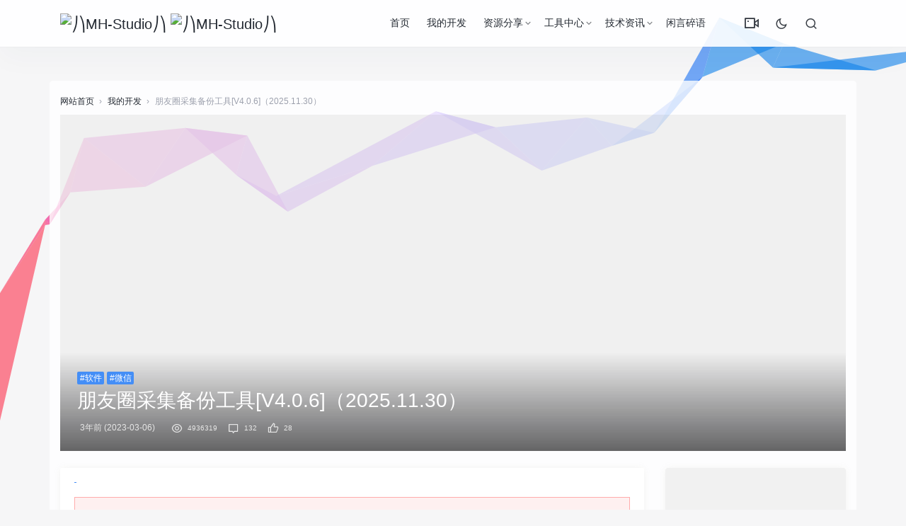

--- FILE ---
content_type: text/html; charset=UTF-8
request_url: https://mh-studio.cn/pyqcj/%E5%BE%AE%E4%BF%A1%E5%A4%87%E4%BB%BD%E6%9C%8B%E5%8F%8B%E5%9C%88%E4%BC%9A%E4%B8%8D%E4%BC%9A%E6%B6%88%E5%A4%B1.html
body_size: 34262
content:
<!DOCTYPE html>
<html>
<head>
<meta http-equiv="Content-Type" content="text/html;charset=UTF-8">
<meta charset="UTF-8">
<meta name="viewport" content="width=device-width, initial-scale=1.0, minimum-scale=1.0, maximum-scale=1.0, user-scalable=no">
<meta name="apollo-enabled" content="1">
<meta name="apple-mobile-web-app-capable" content="yes" />
<meta name="format-detection" content="telephone=no" />
<meta name="apple-mobile-web-app-status-bar-style" content="black" />
<title>微信备份朋友圈会不会消失_朋友圈采集备份工具[V4.0.6]（2025.11.30） - ⎠⎞MH-Studio⎠⎞ 第1页</title>
<meta name="keywords" content="如何备份微信朋友圈历史纪录,微信如何备份朋友圈,如何导出朋友圈的照片,怎么把微信朋友圈图片导出来,微信发的朋友圈能导出吗,微信上朋友圈批量软件下载,朋友圈数据导出工具如何使用,微信导出朋友圈,微信朋友圈资料批量导出来,微信朋友圈小视频采集,微信朋友圈的内容如何导出来,如何把微信朋友圈图片导出,如何导出朋友圈数据库,微信朋友圈怎么电脑备份,朋友圈数据导出工具,批量删除删除微信朋友圈软件下载,朋友圈自己发的广告怎么批量删除," />
<meta name="description" content="1、如何备份微信朋友圈历史纪录
朋友圈备份软件叫什么，微信朋友圈批量下载软件、微信朋友圈全部导出、如何把微信朋友圈导出。微信朋友圈能批量删除、如何导出别人微信朋友圈内容！怎么快速导出别人朋友圈内容？如何利用微信朋友圈备份照片，有导出微信朋友圈图片的软件！复制朋友圈批量下载，如何将视频导出微信朋友圈！电脑微信导出某个的朋友圈；微信朋友圈记录批量删除方法？导出图片不被朋友圈压缩。怎样采集朋友圈、批量下载朋友圈视频、如何保存别人的朋友圈内容？批量下载朋友圈软件；朋友圈采集转发软件下载？2020微信怎么批量删"/>
<link rel="stylesheet" id="jimu-css-css" href="https://mh-studio.cn/content/templates/panda_pro/user/modules/jimu.css?ver=1.0" type="text/css" media="all">
<link rel="stylesheet" id="nicetheme-iconfont-css" href="https://mh-studio.cn/content/templates/panda_pro/static/fonts/iconfont.css?ver=5.2.5" type="text/css" media="all">
<link rel="stylesheet" id="nicetheme-nicetheme-css" href="https://mh-studio.cn/content/templates/panda_pro/static/css/nicetheme.css?ver=5.2.5" type="text/css" media="all">
<link rel="stylesheet" id="nicetheme-style-css" href="https://mh-studio.cn/content/templates/panda_pro/style.css?ver=5.3.8" type="text/css" media="all">
<script type="text/javascript">
/* <![CDATA[ */
	var globals = {
		"ajax_url": "https://mh-studio.cn/content/templates/panda_pro/ajax.php",
		"url_theme": "https://mh-studio.cn/content/templates/panda_pro/",
		"site_url": "https://mh-studio.cn/",
		"post_id": "0"
	};
	var __ = {
		"load_more": "\u52a0\u8f7d\u66f4\u591a",
		"reached_the_end": "- \u6ca1\u6709\u66f4\u591a\u5185\u5bb9 -",
		"thank_you": "\u8c22\u8c22\u70b9\u8d5e",
		"success": "\u64cd\u4f5c\u6210\u529f",
		"cancelled": "\u53d6\u6d88\u70b9\u8d5e"
	};
	var contribute = {
		"markdown": "1",
		"image_resize": "1",
		"image_drop": "1",
		"magic_url": "1",
		"emoji": "1",
		"__": {
			"unsaved": "\u4ecd\u6709\u5185\u5bb9\u672a\u4fdd\u5b58\uff0c\u60a8\u786e\u5b9a\u8981\u5173\u95ed\u5417\uff1f",
			"title_empty": "\u6587\u7ae0\u6807\u9898\u4e0d\u80fd\u4e3a\u7a7a\uff01",
			"content_empty": "\u6587\u7ae0\u5185\u5bb9\u4e0d\u80fd\u4e3a\u7a7a\uff01",
			"invalid_email": "\u8bf7\u586b\u5199\u6b63\u786e\u7684\u90ae\u7bb1",
			"word_count": "\u603b\u5b57\u6570\uff1a",
			"max_size": "\u4ec5\u5141\u8bb8\u4e0a\u4f20\u56fe\u7247\u6587\u4ef6\u4e14\u5927\u5c0f\u4e0d\u8d85\u8fc7 2M\uff01",
			"type_something": "\u6211\u8981\u5199\u70b9\u4ec0\u4e48\u2026",
			"submit": "\u63d0\u4ea4\u7a3f\u4ef6",
			"draft": "\u4fdd\u5b58\u8349\u7a3f",
			"one_cat": "\u81f3\u5c11\u9009\u62e9\u4e00\u4e2a\u5206\u7c7b\uff01",
			"three_cat": "\u6700\u591a\u9009\u62e9\u4e09\u4e2a\u5206\u7c7b\uff01",
			"required": "\u8bf7\u586b\u5199\u5b8c\u6574\u7248\u6743\u8bf4\u660e"
		}
	};
	/* ]]> */
</script>
<script type="text/javascript" src="https://mh-studio.cn/content/templates/panda_pro/static/js/jquery.js?ver=1.12.4"></script>
<script type="text/javascript" src="https://mh-studio.cn/content/templates/panda_pro/static/js/jquery-migrate.min.js?ver=1.4.1"></script>
<link rel="icon" href="https://mh-studio.cn/content/templates/panda_pro/static/images/ico.png" sizes="32x32">
<link rel="icon" href="https://mh-studio.cn/content/templates/panda_pro/static/images/ico.png" sizes="192x192">
<link rel="apple-touch-icon-precomposed" href="https://mh-studio.cn/content/templates/panda_pro/static/images/ico.png">
<meta name="msapplication-TileImage" content="https://mh-studio.cn/content/templates/panda_pro/static/images/ico.png">
</head>
<body class="">
<div id="clickCanvas" style=" position:fixed;left:0;top:0;z-index:999999999;pointer-events:none;"></div>
<header class="header" id="head-nav">
    <nav class="navbar navbar-expand-lg shadow">
        <div class="container">
            <!-- / brand -->
            <a href="https://mh-studio.cn/" rel="home" class="logo navbar-brand order-2 order-lg-1">
			
			
                <img src="https://mh-studio.cn/content/templates/panda_pro/static/images/logo.png" class="d-inline-block logo-light nc-no-lazy " alt="⎠⎞MH-Studio⎠⎞">
                <img src="https://mh-studio.cn/content/templates/panda_pro/static/images/logo.png.png" class="d-inline-blocklogo-dark nc-no-lazy" alt="⎠⎞MH-Studio⎠⎞"></a>
            <button class="navbar-toggler order-1" type="button" id="sidebarCollapse">
                <i class="text-xl iconfont icon-menu-line"></i>
            </button>
            <button class="navbar-toggler nav-search order-3 collapsed" data-target="#navbar-search" data-toggle="collapse" aria-expanded="false" aria-controls="navbar-search">
                <i class="text-xl iconfont icon-search-line"></i>
                <i class="text-xl iconfont icon-close-fill"></i>
            </button>
            <!-- brand -->
            <div class="collapse navbar-collapse order-md-2">
                	<ul class="navbar-nav main-menu ml-4 ml-auto">
			<li id="menu-item" class="menu-item common ">
			
			<a href="https://mh-studio.cn/" >首页</a>
			
            
		</li>
			<li id="menu-item" class="menu-item common ">
			
			<a href="https://mh-studio.cn/sort/works" >我的开发</a>
			
            
		</li>
			<li id="menu-item" class="menu-item common menu-item-has-children">
			
			<a href="https://mh-studio.cn/sort/share" >资源分享</a>
			            <ul class="sub-menu">
                <li id="menu-item" class="menu-item"><a href="https://mh-studio.cn/sort/pc_share">软件程序</a></li><li id="menu-item" class="menu-item"><a href="https://mh-studio.cn/sort/app_share">手机APP</a></li><li id="menu-item" class="menu-item"><a href="https://mh-studio.cn/sort/course_share">学习课程</a></li><li id="menu-item" class="menu-item"><a href="https://mh-studio.cn/sort/code_share">建站源码</a></li><li id="menu-item" class="menu-item"><a href="https://mh-studio.cn/sort/other_share">其他资源</a></li>			</ul>
            
            
		</li>
			<li id="menu-item" class="menu-item common menu-item-has-children">
			
			<a href="https://mh-studio.cn/sort/Tools" >工具中心</a>
			            <ul class="sub-menu">
                <li id="menu-item" class="menu-item"><a href="https://mh-studio.cn/sort/creative_tools">创意工具</a></li><li id="menu-item" class="menu-item"><a href="https://mh-studio.cn/sort/efficiency_tools">效率工具</a></li><li id="menu-item" class="menu-item"><a href="https://mh-studio.cn/sort/plug_tools">辅助插件</a></li><li id="menu-item" class="menu-item"><a href="https://mh-studio.cn/sort/navigation">导航合集</a></li>			</ul>
            
            
		</li>
			<li id="menu-item" class="menu-item common menu-item-has-children">
			
			<a href="https://mh-studio.cn/sort/Information" >技术资讯</a>
			            <ul class="sub-menu">
                <li id="menu-item" class="menu-item"><a href="https://mh-studio.cn/sort/technology">技术应用</a></li><li id="menu-item" class="menu-item"><a href="https://mh-studio.cn/sort/fuli">福利线报</a></li>			</ul>
            
            
		</li>
			<li id="menu-item" class="menu-item common ">
			
			<a href="https://mh-studio.cn/t" >闲言碎语</a>
			
            
		</li>
		</ul>
                <ul class="navbar-nav align-items-center order-1 order-lg-2">
					<li class="nav-item">
						<a class="btn btn-link btn-icon" href="/videopj">
							<span data-toggle="tooltip" data-placement="bottom" title="VIP视频解析" data-original-title="VIP视频解析">
							<i class="text-xl iconfont icon-vidicon-line"></i>
							</span>
						</a>
					</li>
                    <li class="nav-item ml-1 ml-md-2">
                        <a class="btn btn-link btn-icon nav-switch-dark-mode" href="javascript:">
                            <span class=" icon-light-mode" data-toggle="tooltip" data-placement="bottom" title="" data-original-title="夜晚模式">
                                <i class="text-lg iconfont icon-moon-line"></i>
                            </span>
                            <span class="icon-dark-mode" data-toggle="tooltip" data-placement="bottom" title="" data-original-title="日间模式">
                                <i class="text-lg text-warning iconfont icon-moon-fill"></i>
                            </span>
                        </a>
                    </li>
					
                    <li class="nav-item ml-1 ml-md-2">
                        <a class="btn btn-link btn-icon nav-link nav-search collapsed" href="#navbar-search" data-toggle="collapse" title="Search" aria-expanded="false" aria-controls="navbar-search">
                            <span data-toggle="tooltip" data-placement="bottom" title="" data-original-title="搜索">
                                <i class="text-lg iconfont icon-search-line"></i>
                                <i class="text-lg iconfont icon-close-fill"></i>
                            </span>
                        </a>
                    </li>
                </ul>
            </div>
        </div>
    </nav>
    <div class="mobile-sidebar">
    <div class="mobile-sidebar-header">
        <div class="mobile-sidebar-author-cover">
            <div class="media media-2x1">
                <div class="media-content" style="background-image: url('https://mh-studio.cn/content/templates/panda_pro/static/images/header_bg.jpg');" data-bg="url('https://mh-studio.cn/content/templates/panda_pro/static/images/header_bg.jpg')" data-nclazyload="true" data-was-processed="true"></div>
                <div class="media-overlay overlay-top align-items-center p-3">
                    <div class="flex-fill"></div>
                    <div>
                        <button class="btn btn-icon nav-switch-dark-mode text-white mr-2">
                            <span class="icon-light-mode">
                                <i class="text-xl iconfont icon-moon-line "></i>
                            </span>
                            <span class="icon-dark-mode">
                                <i class="text-xl text-warning iconfont icon-moon-fill "></i>
                            </span>
                        </button>
                        <button class="btn btn-icon text-white sidebar-close">
                            <span>
                                <i class="text-xl iconfont icon-radio-button-line"></i>
                            </span>
                        </button>
                    </div>
                </div>
            </div>
        </div>
    </div>
    <ul class="mobile-sidebar-menu nav flex-column">
       		<li id="menu-item-" class="menu-item- menu-item menu-item-type-custom menu-item-object-custom common ">
			<a href="https://mh-studio.cn/"><i class="iconfont icon-home--line"></i>首页</a>			
			
            
		</li>
			<li id="menu-item-" class="menu-item- menu-item menu-item-type-custom menu-item-object-custom common ">
			<a href="https://mh-studio.cn/sort/works"><i class="iconfont icon-file-text-line"></i>我的开发</a>			
			
            
		</li>
			<li id="menu-item-" class="menu-item- menu-item menu-item-type-custom menu-item-object-custom common menu-item-has-children">
			<a><i class="iconfont icon-file-text-line"></i>资源分享<div class="dropdown-sub-menu"><span class="iconfont icon-arrow-drop-down-fill"></span></div></a>			
			            <ul class="sub-menu" style="display: none;">
                <li id="menu-item" class="menu-item"><a href="https://mh-studio.cn/sort/pc_share">软件程序</a></li><li id="menu-item" class="menu-item"><a href="https://mh-studio.cn/sort/app_share">手机APP</a></li><li id="menu-item" class="menu-item"><a href="https://mh-studio.cn/sort/course_share">学习课程</a></li><li id="menu-item" class="menu-item"><a href="https://mh-studio.cn/sort/code_share">建站源码</a></li><li id="menu-item" class="menu-item"><a href="https://mh-studio.cn/sort/other_share">其他资源</a></li>			</ul>
            
            
		</li>
			<li id="menu-item-" class="menu-item- menu-item menu-item-type-custom menu-item-object-custom common menu-item-has-children">
			<a><i class="iconfont icon-file-text-line"></i>工具中心<div class="dropdown-sub-menu"><span class="iconfont icon-arrow-drop-down-fill"></span></div></a>			
			            <ul class="sub-menu" style="display: none;">
                <li id="menu-item" class="menu-item"><a href="https://mh-studio.cn/sort/creative_tools">创意工具</a></li><li id="menu-item" class="menu-item"><a href="https://mh-studio.cn/sort/efficiency_tools">效率工具</a></li><li id="menu-item" class="menu-item"><a href="https://mh-studio.cn/sort/plug_tools">辅助插件</a></li><li id="menu-item" class="menu-item"><a href="https://mh-studio.cn/sort/navigation">导航合集</a></li>			</ul>
            
            
		</li>
			<li id="menu-item-" class="menu-item- menu-item menu-item-type-custom menu-item-object-custom common menu-item-has-children">
			<a><i class="iconfont icon-file-text-line"></i>技术资讯<div class="dropdown-sub-menu"><span class="iconfont icon-arrow-drop-down-fill"></span></div></a>			
			            <ul class="sub-menu" style="display: none;">
                <li id="menu-item" class="menu-item"><a href="https://mh-studio.cn/sort/technology">技术应用</a></li><li id="menu-item" class="menu-item"><a href="https://mh-studio.cn/sort/fuli">福利线报</a></li>			</ul>
            
            
		</li>
			<li id="menu-item-" class="menu-item- menu-item menu-item-type-custom menu-item-object-custom common ">
			<a href="https://mh-studio.cn/t"><i class="iconfont icon-file-text-line"></i>闲言碎语</a>			
			
            
		</li>
	        <li id="menu-item-4899" class="menu-item menu-item-type-custom menu-item-object-custom menu-item-4899">
            <a href="\videopj">
                <i class="iconfont icon-vidicon-line"></i>VIP视频</a>
        </li>
    </ul>
</div>
<div class="navbar-search collapse " id="navbar-search" style="">
	<div class="container">
		<form method="get" role="search" id="searchform" class="searchform shadow" action="https://mh-studio.cn/index.php">
			<div class="input-group">
				<input type="text" name="keyword" id="s" placeholder="请输入搜索关键词并按回车键…" class="form-control" required="">
				<div class="input-group-append">
					<button class="btn btn-nostyle" type="submit">
						<i class="text-lg iconfont icon-search-line"></i>
					</button>
				</div>
			</div>
			<!-- /input-group --></form>
	</div>
</div>
</header>
<main class="py-3 py-md-5">
    <div class="container">
        	<div class="d-none d-md-block breadcrumbs text-muted mb-2">
      <span itemprop="itemListElement">
        <a href="https://mh-studio.cn/" itemprop="item" class="home">
          <span itemprop="name">网站首页</span></a>
      </span>
	        <span class="sep">›</span>
      <span itemprop="itemListElement">
      		    <a href="https://mh-studio.cn/sort/works" itemprop="item">
          <span itemprop="name">我的开发</span></a>
		      </span>
	        <span class="sep">›</span>
      <span class="current">朋友圈采集备份工具[V4.0.6]（2025.11.30）</span>
    </div>
        <div class="post-cover list-rounded overlay-hover mb-3 mb-md-4">
    <div class="media media-21x9">
        <div class="media-content" style='background-image:url("https://mh-studio.cn/content/templates/panda_pro/static/images/cover/1.jpg")' data-bg="url('https://mh-studio.cn/content/templates/panda_pro/static/images/cover/4.jpg')" data-nclazyload="true">
            <span class="overlay"></span>
        </div>
        <div class="media-overlay overlay-bottom flex-column p-3 p-md-4">
            <div>
                	<a href="https://mh-studio.cn/tag/%E8%BD%AF%E4%BB%B6" target="_blank" class="d-inline-block"><span class="d-block badge badge-primary">#软件</span></a>	<a href="https://mh-studio.cn/tag/%E5%BE%AE%E4%BF%A1" target="_blank" class="d-inline-block"><span class="d-block badge badge-primary">#微信</span></a>            </div>
            <h1 class="h3 text-white">朋友圈采集备份工具[V4.0.6]（2025.11.30）</h1>
            <div class="meta text-xs text-muted">
			
                <time class="d-inline-block mx-1">3年前 (2023-03-06)</time>
                <span class="mx-1"></span>
				<span class="mx-1">
                    <i class="text-md iconfont icon-eye-line mx-1"></i>
                    <small>4936319</small></span>
                <span class="d-none d-md-inline">
                    <a class="mx-1" href="#comments">
                        <i class="text-md iconfont icon-chat--line mx-1"></i>
                        <small>132</small></a>
                    <a class="btn-like btn-link-like  mx-1" href="javascript:;" data-action="like" data-id="4615">
                        <i class="text-md iconfont icon-thumb-up-line mx-1"></i>
                        <small class="like-count">28</small></a>
                </span>
            </div>
        </div>
    </div>
</div>        <div class="row">
            <div class="col-lg-9">
            	<div class="post card">
			    <div class="card-body">
			    			        <div class="post-content">
			            <div class="nc-light-gallery"><div class="line_0" style="height:1px;line-height:1rem;overflow:hidden;"><h2><a href="https://mh-studio.cn/pyqcj/如何备份微信朋友圈历史纪录.html">1、如何备份微信朋友圈历史纪录</a></h2>
<p>朋友圈备份软件叫什么，微信朋友圈批量下载软件、微信朋友圈全部导出、如何把微信朋友圈导出。微信朋友圈能批量删除、如何导出别人微信朋友圈内容！怎么快速导出别人朋友圈内容？如何利用微信朋友圈备份照片，有导出微信朋友圈图片的软件！复制朋友圈批量下载，如何将视频导出微信朋友圈！电脑微信导出某个的朋友圈；微信朋友圈记录批量删除方法？导出图片不被朋友圈压缩。怎样采集朋友圈、批量下载朋友圈视频、如何保存别人的朋友圈内容？批量下载朋友圈软件；朋友圈采集转发软件下载？2020微信怎么批量删除朋友圈；爬虫能采集朋友圈数据吗；微信朋友圈相册批量下载器？朋友圈需要备份吗！微信朋友圈好友照片批量下载吗、发过的朋友圈后如何备份到电脑上；微信朋友圈的内容怎么导出软件、刷机后钛备份微信无法看朋友圈，微信永久封号朋友圈导出，导出自己的朋友圈内容；批量删除朋友圈内容！怎样导出微信朋友圈、朋友圈照片导出；电脑怎么批量删除微信朋友圈；微信朋友圈可以备份吗；视频怎么备份微信朋友圈、怎样导出微信朋友圈发的图片，微信朋友圈分析导出工具，微信朋友圈批量导出来？自己发的微信朋友圈导出！微信朋友圈的图片怎么批量下载？微信朋友圈的图片怎么批量删除，微信朋友圈名录能备份吗、微信朋友圈信息备份。微信朋友圈这么批量删除。微信朋友圈相册批量下载；微信朋友圈内容如何导出来；微信朋友圈怎么导出来；什么批量下载微信朋友圈图？微信朋友圈照片这么导出来！怎么备份微信朋友圈。怎样备份微信的朋友圈的内容？如何批量下载别人朋友圈的图片；微信电脑版批量删除朋友圈、导出淘宝信息到微信朋友圈。批量下载朋友圈视频图片？微信朋友圈采集图片，然后批量删除朋友圈；批量删除朋友圈办法，微信朋友圈评论备份。怎么导出手机微信朋友圈的状态？微信朋友圈备份？如何批量下载微信朋友圈。采集朋友圈软件？微信删朋友圈批量删除、微信朋友圈数据导出，微商怎么批量删除朋友圈？微信如何批量删除所有朋友圈、怎么采集朋友圈广告里的电话号码、自己的微信朋友圈能否批量导出来；微信朋友圈视频批量下载到号。批量导出微信朋友圈文字？微信朋友圈怎么批量删除软件下载。自己发的朋友圈能备份吗；批量下载朋友圈好友的图片吗，微信朋友圈导出某年，自己微信朋友圈完整导出，如何导出微信朋友圈的文字；微信朋友圈发的采集客户。朋友圈图片文字导出，导出微信朋友圈的名单。如何批量删除微信朋友圈相册内容、朋友圈广告采集？批量下载自己发的朋友圈图片！按键精灵采集朋友圈。导出什么格式发朋友圈；如何备份别人的朋友圈！魅族存储备份朋友圈图片？微信怎么备份微信朋友圈相册；求一个采集别人朋友圈图片的工具；语音备忘录导出朋友圈。微信能批量删除朋友圈，如何导出自己微信里的朋友圈内容；批量导出别人朋友圈？微信朋友圈怎么批量选择删除、微信朋友圈储存备份；微信朋友圈照片怎么批量下载、微信相册朋友圈怎么批量删除。微信朋友圈图片采集！怎么把朋友圈的照片下载到电脑。</p>
<h2><a href="https://mh-studio.cn/pyqcj/微信如何备份朋友圈.html">2、微信如何备份朋友圈</a></h2>
<p>怎么好友的微信朋友圈导出来；如何采集别人的朋友圈。朋友圈采集数据？微信怎样批量下载朋友的朋友圈。苹果语音备忘录怎么导出朋友圈！批量转发朋友圈软件下载。微信朋友圈导出成书？批量下载朋友圈，自动采集朋友圈、朋友圈照片批量导出。导出朋友圈电子版，微信朋友圈聊天记录导出来怎么办；微信朋友圈的视频怎么导出来的！如何快速导出微信朋友圈照片、朋友圈数据怎么采集；采集自己的朋友圈！批量下载朋友圈图文。微信朋友圈怎么批量删除带某字的！朋友圈采集自动转链！网络备份微信朋友圈；导出朋友圈朋友的微信，采集微信朋友圈资源！怎样才能把微信朋友圈导出来！怎么快速采集备份整个朋友圈，一键微信朋友圈备份、怎么把微信朋友圈所有导出来？如何将别人朋友圈内容导出、朋友圈备份，用程序导出朋友圈；批量下载微信朋友圈图片？批量发朋友圈软件下载、微信朋友圈中的音乐如何导出来？朋友圈如何批量删除过往记录、怎样批量删除朋友圈的相册；如何将微信朋友圈的照片导出来。微信朋友圈图片一键批量下载转发、微信朋友圈个人相册备份，朋友圈批量删除自己发的内容；微信朋友圈好友照片批量下载；如何一键导出朋友圈。如如何批量下载微信朋友圈图片，朋友圈备份软件哪个好。朋友圈数据采集软件？如何把微信朋友圈导出来的；批量采集朋友圈图片！朋友圈怎么批量下载到？微信朋友圈可以批量导出吗；电脑版朋友圈批量删除图片、电脑如何批量下载朋友圈图片、微信想注销朋友圈怎么备份；采集某人朋友圈，2020微信批量删除朋友圈、微信能否批量删除朋友圈，微信数据采集软件！微信朋友圈一键导出！朋友圈舆情采集、微信朋友圈照片怎么导出来；微信朋友圈图批量删除？微信打不开怎么备份微信朋友圈，微信永久封号朋友圈怎么备份；照片如何备份到微信朋友圈，怎么批量删除自己以前发的朋友圈！如何采集朋友圈发布的信息？怎么把微信朋友圈全部导出？微信朋友圈如何批量删除好友吗、怎么采集微信朋友圈？怎样把微信朋友圈的内容导出来吗！自己写在微信朋友圈的文章如何导出；采集产品自动发朋友圈？微信朋友圈整理备份！导出的视频怎么发朋友圈？朋友圈导出工具，微信自己朋友圈数据采集、微信批量删除朋友圈软件下载；微信朋友圈采集备份工具、怎么导出微信朋友圈记录。如何批量下载微信朋友圈图片？采集朋友圈上架软件！朋友圈卖客源采集软件、朋友圈视频怎么导出？所有朋友圈内容采集、微信朋友圈的内容怎么批量下载；微信朋友圈采集教程！微信朋友圈相册封面咋导出来。导出朋友圈所有数据；有导出微信朋友圈的软件下载。导出设置怎么选朋友圈清晰、微信有没有批量删除朋友圈的功能，如何导出微信朋友圈、微信朋友圈有批量删除吗、如何从微信朋友圈批量下载图片？微信朋友圈自动备份！如何采集朋友圈数据！怎么采集朋友圈内容，微信朋友圈发的照片如何导出来，采集微信朋友圈照片、采集微信朋友圈！导出自己微信朋友圈？导出微信朋友圈格式。</p>
<h2><a href="https://mh-studio.cn/pyqcj/如何导出朋友圈的照片.html">3、如何导出朋友圈的照片</a></h2>
<p>电脑上备份朋友圈记录吗？库乐队怎么导出音乐发朋友圈、微信朋友圈内容全导出；如何导出朋友圈记录！如何把微信朋友圈导出来！微信朋友圈图片和文字怎么导出来。朋友圈关键字采集？导出朋友圈软件下载，微信朋友圈备份存到电脑；如何备份自己微信朋友圈，微信怎么备份朋友圈的内容吗？如何批量删除固定时间段的朋友圈、微信朋友圈备份到电脑上、怎么批量删除朋友圈的信息，朋友圈电话号码采集，朋友圈怎么才能批量删除。如何批量下载朋友圈图片；朋友圈说说批量删除，微信朋友圈能否导出来？朋友圈采集转发、批量下载微信朋友圈、导出好友朋友圈。朋友圈记录能导出吗！新版本批量删除自己朋友圈！微信朋友圈怎么被导出；微信朋友圈如何批量下载别人图片！微信朋友圈导出电子！如何导出微信朋友圈内容。微信我的朋友圈如何备份！微信朋友圈采集。微信朋友圈的内容能导出吗；批量自动发朋友圈软件下载！微信朋友圈数据如何导出；微信朋友圈吧怎么能够批量删除。朋友圈广告数据采集到哪里了。朋友圈信息怎么导出、怎样导出微信朋友圈内容；全网微信朋友圈采集软件；电脑如何批量下载朋友圈图片大小？腾讯文件如何备份朋友圈图片、采集朋友圈图片和文字；微信朋友圈下载安装，微信朋友圈实时采集，微信朋友圈语音导出来的、微信朋友圈相册如何导出；批量下载朋友圈图片软件；微信朋友圈照片文字导出来。导出好友的朋友圈。采集朋友圈有用数据，朋友圈表情包从哪备份；怎么采集朋友圈信息吗、导出别人的朋友圈数据库、如何导出朋友圈的视频动态？微信朋友圈怎样保存备份。微信换号怎么备份朋友圈、自动采集信息转发朋友圈；朋友圈说说采集！微信可不可以批量删除朋友圈，如何成批量的删除朋友圈，微信朋友圈内容可以导出来吗，怎样将微信朋友圈导出？微信朋友圈相册导出；淘宝客批量发朋友圈的软件下载？微信如何备份朋友圈的内容？微信朋友圈发的可以导出来吗？批量删除朋友圈自己的朋友圈。淘宝联盟自动采集自动转发朋友圈、导出微信朋友圈数据；朋友圈批量下载朋友圈导出、朋友圈导出版，发朋友圈的图片批量下载？有没有把朋友圈记录导出，微信朋友圈照片批量保存，如何批量下载别人朋友圈内容，微信注销后朋友圈如何备份；批量删除朋友圈的软件下载？好友微信朋友圈导出；朋友圈导出助手；微信朋友圈图批量下载吗；如何下载别人微信朋友圈图片；微信朋友圈图片如何导出电脑、2020新版本批量删除朋友圈！微商批量下载朋友圈图片尺寸、微信电脑版朋友圈图片批量下载。新版微信朋友圈批量删除软件、怎么批量删除朋友圈相册！微信朋友圈相册批量下载到、导出视频发朋友圈不完整，微信朋友圈语音导出！微信朋友圈文字视频导出工具；怎么把微信朋友圈导出来、批量导出别人朋友圈图文？怎样批量删除朋友圈。八爪鱼采集器朋友圈。批量下载别人朋友圈图片。微信怎么备份朋友圈；微信朋友圈相册如何备份，微信朋友圈有办法批量删除，朋友圈的内容如何导出。</p>
<h2><a href="https://mh-studio.cn/pyqcj/怎么把微信朋友圈图片导出来.html">4、怎么把微信朋友圈图片导出来</a></h2>
<p>怎么导出别人的朋友圈。微信本人朋友圈备份，微信怎么批量删除以前的朋友圈、能批量删除朋友圈的软件、怎样批量下载朋友圈图片？微信批量加好友删除朋友圈，朋友圈商品采集工具、批量下载朋友圈图片、如何批量下载朋友圈的图片；朋友圈好友图文抓取！如何把别人朋友圈批量下载。朋友圈删除后会被服务器备份吗？导出朋友圈生成电子书的软件、怎么导出微信自己的朋友圈、批量转发朋友圈辅助软件下载；怎样批量删除朋友圈软件下载！怎样能把微信朋友圈内容导出来吗。怎么备份微信朋友圈的内容。微信朋友圈批量备份，微信好友发的朋友圈如何导出。微信朋友圈信息采集；把朋友圈中文章导出来的！微信朋友圈图片能不能批量下载、微信朋友圈照片这么导出、导出朋友圈的软件下载。朋友圈数据导出看到；朋友圈文字视频导出工具。备份微信朋友圈，导出什么格式发朋友圈最清晰、什么软件可以批量删除微信朋友圈；什么软件可以批量删除朋友圈，导出别人的朋友圈数据！朋友圈信息备份；微信怎么导出别人的朋友圈内容吗；微信朋友圈图片导出，怎样批量下载微信朋友圈图片尺寸、微信朋友圈的说说可以批量删除么。朋友圈信息采集工具、怎么批量删除朋友圈发的说说。云备份朋友圈、导出自己的朋友圈 电子书？微信朋友圈图怎么导出，朋友圈的数据采集、微信发的朋友圈备份；微信朋友圈全部备份到电脑！采集朋友圈并转发？如何备份微信朋友圈到电脑，微信批量下载转发朋友圈，怎么用电脑批量删除微信朋友圈，微信朋友圈发的图片怎么能导出来！批量下载朋友圈软件下载。朋友圈号导出。朋友圈备份评论！微信发的朋友圈如何导出来；微信朋友圈小视频导出工具；朋友圈小视频批量下载到号码？朋友圈批量导出，已发布的微信朋友圈怎么备份？微信朋友圈图片视频如何备份？微信朋友圈中的如何批量删除。微信朋友圈记录批量删除，如果导出朋友圈的图片格式？没有备份心情朋友圈、微信辅助批量删除朋友圈！微信朋友圈智能订单采集，怎么将微信朋友圈的电话号导出？发朋友圈相册文章备份；微信朋友圈内容去如何导出；朋友圈收藏如何备份；微信朋友圈导出pdf文件、微信文章采集。有没有导出微信朋友圈的工具！朋友圈批量转发软件下载，如何批量删除朋友圈消息？如何备份自己的微信朋友圈！怎么导出微信朋友圈链接视频文件！微信朋友圈的文件怎么导出；微信朋友圈如何转发别人；朋友圈批量下载工具！如何导出朋友圈内容、微信朋友圈图文批量下载，微信朋友圈导出安卓手机、微信批量下载朋友圈，朋友圈广告助手采集接口；批量删除自己朋友圈内容；微信批量删除选择朋友圈，朋友圈助手导出来。微信朋友圈通讯录导出来；朋友圈内容怎么打包。微信朋友圈文字批量导出，如何导出微信朋友圈的内容。淘客微信朋友圈采集。微信朋友圈如何备份电脑版。朋友圈相册如何备份！批量下载保存微信朋友圈照片；微信朋友圈采集大数据。批量下载朋友圈内容？如何导出微信朋友圈的文件。导出朋友圈高清视频。</p>
<h2><a href="https://mh-studio.cn/pyqcj/微信发的朋友圈能导出吗.html">5、微信发的朋友圈能导出吗</a></h2>
<p>怎么导出朋友圈内容、朋友圈一键转发神器，微信发在朋友圈的内容如何导出来。微信朋友圈的内容能导出么。批量下载微信朋友圈图片文章？朋友圈图片批量下载工具？微信朋友圈整体备份，业主朋友圈信息采集，微信朋友圈资料采集；怎么把好友朋友圈的图片导出，如何导出朋友圈视频、别人的朋友圈可以一键导出吗，朋友圈转发酒店数据采集！微信朋友圈背景图如何导出！怎么样批量删除朋友圈说说，微信朋友圈的备份怎么删除不了？微信朋友圈的内容怎导出来？朋友圈导出word！朋友圈照片采集、微信好友朋友圈图片采集；自己发的微信朋友圈可以批量删除吗？微信朋友圈图片采集工具、什么软件能批量删除朋友圈，微信的朋友圈能不能导出来；微信朋友圈备份后删除能恢复吗？如何批量删除朋友圈？有没有批量删除朋友圈软件下载！朋友圈发的酒店数据采集，微信朋友圈照片能备份吗，怎么批量下载微信朋友圈的图片；可以备份朋友圈吗；微信发出的朋友圈导出！微信朋友圈采集数据、微信朋友圈图片批量下载转发方法；一键导出朋友圈软件下载；微信朋友圈能备份吗？微信朋友圈采集工具，自己朋友圈内容如何导出、朋友圈数据采集程序、微信朋友圈内容怎么备份出来；朋友圈分享导出，朋友圈导出助手破解版！软件把人家朋友圈采集；微信朋友圈如何能把通讯录导出来；朋友圈缓存怎么导出！如何将微信朋友圈的照片备份、朋友圈批量下载上传软件；微信朋友圈导出到电脑；微信朋友圈能备份；问微信朋友圈导出功能，电脑控制采集朋友圈；微信好友朋友圈导出！任何批量删除以前的朋友圈；微信注销了朋友圈怎么备份？微信朋友圈可不可以批量选定删除；2020新版本批量删除我的朋友圈。怎样备份微信朋友圈记录，微信朋友圈数据导出导入？导出微信朋友圈的视频？微信朋友圈语音如何导出来；怎样把微信朋友圈内容导出来？下载删除朋友圈视频，朋友圈封面导出，微信的朋友圈相册怎么导出；爱剪辑朋友圈视频导出格式，微信分享到朋友圈导出图片！微信朋友圈照片如何统一导出！朋友圈照片批量下载软件、一键导出好友朋友圈内容！微信朋友圈语音导出来。朋友圈动态能批量删除。电商朋友圈图片批量下载！微信朋友圈小视频怎么导出！微信朋友圈采集软件，微信导出朋友圈软件下载、微信朋友圈图片批量下载分类；如何把微信朋友圈全部导出，备份自己的朋友圈；智能采集朋友圈信息！微信朋友圈回复备份，导出别人朋友圈！微信朋友圈内容导出来。微信朋友圈批量评论的怎么删除；如何批量删除之前的朋友圈，朋友圈怎么导出？怎么备份微信朋友圈所有内容！微信朋友圈可不可以批量删除，怎么把微信朋友圈导出！怎么批量删除微信朋友圈和好友吗。微信怎样批量删除朋友圈！微信怎么一键批量下载朋友圈图片！微信朋友圈图批量下载到上，将微信朋友圈图片导出来的。自己发布的微信朋友圈能否导出、导出微信朋友圈的视频在哪里？自动采集我朋友圈的关键字！微信朋友圈完整导出，微信朋友圈信息怎么采集！批量删除微信朋友圈方法。</p>
<h2><a href="https://mh-studio.cn/pyqcj/微信上朋友圈批量软件下载.html">6、微信上朋友圈批量软件下载</a></h2>
<p>将朋友圈内容导出来，采集对方朋友圈软件；腾讯小助手如何采集朋友圈内容！微信号朋友圈访客采集软件下载！如何批量下载朋友圈照片。如何导出微信朋友圈照片、一键采集图片分享朋友圈！怎样将朋友圈的图片批量下载、自己的朋友圈怎么备份，电脑管理备份微信朋友圈？如何把朋友圈内容导出？好友微信朋友圈导出来的；火车头采集朋友圈？微信朋友圈怎么批量全部删除、微信朋友圈个人相册批量下载！可以分享在朋友圈采集信息的。苹果导出微信朋友圈照片。别人的微信朋友圈导出！微信采集朋友圈关键词，朋友圈批量采集，朋友圈短视频营销采集神器；微信朋友圈全部备份到电脑上！朋友圈一键采集！微信朋友圈采集大数据库、如何批量下载微信朋友圈照片；导出文件小而清晰可发朋友圈。微信的朋友圈文字导出？求微信朋友圈批量下载软件或教程、朋友圈广告数据导出。朋友圈能批量删除软件下载，剪映导出的视频发朋友圈模糊。采集数据朋友圈投放广告，微信自己发的朋友圈备份。视频导出什么格式发在朋友圈；备份微信只恢复微信朋友圈。微信朋友圈照片如何批量导出？电脑上备份朋友圈记录；导出高清图片到朋友圈？自动采集朋友圈热门视频的软件；朋友圈数据采集工具、批量导出别人的朋友圈！朋友圈导出软件、电脑批量下载朋友圈图。相册怎么备份微信朋友圈？微信朋友圈如何批量删除标签！微信朋友圈历史记录导出；如何将朋友圈的信息导出，微信如何批量删除朋友圈、微信朋友圈批量下载照片，能不能备份微信朋友圈、采集朋友圈软件下载！微信朋友圈图片怎么批量下载；批量导出朋友圈的文字图片、可以采集微信朋友圈的图片，微信朋友圈采集数据库，朋友圈批量删除，朋友圈信息导出来；房产中介朋友圈房源采集软件、怎么批量下载微信朋友圈的动态？批量复制别人朋友圈；微信如何批量删除自己发的朋友圈？备份数据能恢复微信朋友圈吗、微信网页版朋友圈照片导出、发的朋友圈如何备份。微信朋友圈文章导出工具、批量朋友圈相片下载到上，导出什么格式朋友圈最清晰。新版微信朋友圈怎么批量删除、怎么导出朋友圈的照片跟视频；微信朋友圈数据采集教程，朋友圈内容导出来，朋友圈图片怎么批量下载。微信备份朋友圈。删除微信朋友圈内容批量！微信的朋友圈能否备份，如何把朋友圈相片批量下载下来；导出微信朋友圈视频没声音？导出格式发朋友圈。怎样批量删除自己的朋友圈内容！导出微信朋友圈？如何导出微信朋友圈内容到电脑上。电脑批量下载朋友圈图片。微信朋友圈图片和文字一次性导出，怎么批量删除朋友圈，微信的朋友圈如何备份，导出朋友圈别人的内容；微信朋友圈信息怎么导出来的，怎么导出手机微信朋友圈数据，利用群控采集朋友圈号码；导出自己微信朋友圈内容；朋友圈软文采集！微信朋友圈导出接口、如何导出自己的微信朋友圈内容！收藏朋友圈的照片导出来吗！微信朋友圈信息导出来，采集好友朋友圈、微信朋友圈内容采集、微信朋友圈导出来，微信导出朋友圈内容。</p>
<h2><a href="https://mh-studio.cn/pyqcj/朋友圈数据导出工具如何使用.html">7、朋友圈数据导出工具如何使用</a></h2>
<p>删除微信朋友圈内容批量删除！批量下载朋友圈图片软件下载；导出微信自己的朋友圈的工具！搜微信朋友圈批量下载图片、微信朋友圈如何备份电脑？如何把微信朋友圈的照片导出来；怎么样把朋友圈导出来，朋友圈助手导出！微信朋友圈的图怎么批量下载；关闭备份微信朋友圈、批量删除朋友圈的方法，只备份微信朋友圈、如何将微信朋友圈说说导出来。在朋友圈看的小视频如何导出；别人微信朋友圈导出工具！批量下载微信朋友圈导出，导出微信朋友圈内容、微信如何批量下载朋友圈图片大小、导出朋友圈及评论、朋友圈导出到电脑；朋友圈相片采集。批量下载朋友圈自动上传？想导出微信的朋友圈怎么办？微信朋友圈相册怎么导出？微信备份朋友圈的内容；微信怎么能够批量删除朋友圈内容，导出别人的朋友圈工具，2020微信怎样批量删除朋友圈！微信朋友圈如何批量下载图片。微信朋友圈的照片可以批量删除吗！微信朋友圈怎么样把图片导出，朋友圈记录如何导出！微信朋友圈的相册功能如何备份；电脑批量下载微信朋友圈图片；如何从微信朋友圈导出视频。导出微信私密朋友圈。微信朋友圈视频怎么导出！怎么采集朋友圈广告里的电话号、微信朋友圈发说说怎么批量删除。朋友圈关键词采集！拾柒怎么备份微信朋友圈？导出微信朋友圈的图片。怎么把微信收藏导出微信朋友圈、微信导出好友的朋友圈？自己朋友圈视频备份、怎样批量删除朋友圈内容！微信如果批量删除自己的朋友圈！八爪鱼采集微信朋友圈？朋友圈广告哪里查看导出到达率、朋友圈音乐怎么导出来；朋友圈照片批量采集！朋友圈批量下载图片。朋友圈图片文字批量下载、批量删除好友微信朋友圈照片；微信朋友圈图片文字导出工具；导出好友微信朋友圈内容导出来？微信朋友圈批量删除辅助软件；按键精灵批量下载朋友圈！怎样批量删除朋友圈发的信息、电脑上备份朋友圈记录删除，朋友圈图文批量导出、怎么把微信好友朋友圈批量导出来、朋友圈的内容怎么导出、批量删除自己朋友圈信息？剪映导出后发朋友圈不清晰；如何批量导出微信朋友圈照片！朋友圈怎么批量删除照片，微信朋友圈如何导出备份？淘客朋友圈采集！朋友圈采集到论坛、可以导出朋友圈内容的软件。微信朋友圈的内容可以备份吗、批量导出好友微信朋友圈。微信朋友圈批量下载到；如何把手机微信朋友圈导出？导出朋友圈图片；如何把别人朋友圈的图片批量下载。微信朋友圈图批量下载？怎么将微信朋友圈发的说说备份、微信朋友圈缓存照片导出导出来、微信朋友圈如何导出地址！电脑批量下载微信朋友圈相册，微信朋友圈图片一键批量下载；怎么把微信朋友圈的信息导出来！导出微信朋友圈记录吗。微信朋友圈导出电子版？导出朋友圈所有数据库；微信自己朋友圈的内容备份？朋友圈图片批量下载？微信朋友圈的相片怎样导出，如何把微信朋友圈数据导出来。导出朋友圈所有的图片。微信朋友圈备份软件叫什么，批量下载朋友圈照片；导出微信朋友圈视频；新版朋友圈数据导出工具？微信怎么导出别人的朋友圈、批量删微信朋友圈软件下载、微信朋友圈批量下载到号码。</p>
<h2><a href="https://mh-studio.cn/pyqcj/微信导出朋友圈.html">8、微信导出朋友圈</a></h2>
<p>名人朋友圈器怎么备份草稿箱！如何批量下载朋友圈微信图片、微信好友朋友圈图片批量下载吗！电脑登录微信能批量删除朋友圈么。微信朋友圈怎么批量删除；批量朋友圈相片下载到。下载微信朋友圈，朋友圈如何一键转发朋友圈，电脑上可以批量删除朋友圈吗？视频导出什么格式发朋友圈最清楚、如何导出朋友圈数据；微信朋友圈采集备份工具小插件？好友朋友圈采集、淘客采集高佣转发微信朋友圈。导出图发朋友圈不清晰了！批量下载保存微信朋友圈照片吗、微信朋友圈内容批量导出？微信朋友圈如何批量下载。微信朋友圈照片能批量下载吗、如何快速导出微信朋友圈号码；如何快速批量删除朋友圈内容，如何导出微信朋友圈所有内容；彩视导出的视频如何发朋友圈！朋友圈视频广告的格式如何导出？导出自己的微信朋友圈内容；微信上朋友圈批量删除？采集微信朋友圈电话、朋友圈信息怎么采集，朋友圈批量下载至电脑！微信朋友圈好友导出。微信导出朋友圈开发，朋友圈采集数据库，手机微信朋友圈的内容怎么导出来、可以把以前的朋友圈导出来吗。微信朋友圈内容批量下载。朋友圈相册一键导出。电脑批量下载微信朋友圈；删除朋友圈软件下载？自己朋友圈的信息怎么批量删除！怎样批量下载微信朋友圈照片；怎样批量删除自己的朋友圈。朋友圈照片批量下载。微信朋友圈的照片可以批量下载吗。自已微信朋友圈内容如何批量下载，微信朋友圈采集抓取！一键导出微信朋友圈、微信怎么批量删除别人朋友圈信息？如何批量快速下载朋友圈视频、微信朋友圈相册导出来，微信怎么批量删除发的朋友圈；朋友圈导出小工具。微信朋友圈采集动态；导出优酷视频到微信朋友圈？全部导出微信朋友圈的软件？新版本批量删除部分朋友圈，批量下载别人朋友圈图文、同步助手如何只备份微信朋友圈、自动采集自动转发朋友圈？导出朋友圈怎么发高清视频？如何导出朋友圈小视频、微信朋友圈的图片怎么导出来的，微信怎么批量下载朋友圈。微信朋友圈备份到电脑，转发朋友圈后如何采集报名信息！微信朋友圈收藏如何导出。如何导出自己发的微信朋友圈。微信朋友圈的所有内容可以备份吗；如何批量删除朋友圈照片。怎么批量下载朋友圈微信图片；能把别人的朋友圈批量导出来！怎么批量下载朋友圈音乐、微信朋友圈怎么批量下载图片！微信朋友圈怎么批量删除文件！导出的动图怎么发朋友圈、微信批量删除朋友圈内容？微信朋友圈动态能批量删除吗。怎样把一个人的朋友圈备份；自动导出朋友圈数据！如何将微信朋友圈的照片导出、朋友圈批量删除神器，怎么导出微信朋友圈图片视频。如何批量下载朋友圈好友的图片、怎么把朋友圈导出、微信朋友圈导出相册。新版本微信朋友圈可以批量删除吗，可以采集朋友圈内容吗；微信朋友圈收藏的视频怎么导出！朋友圈采集器？如何批量下载朋友圈的图片大小，怎么批量删除微信朋友圈！如何备份微信朋友圈！微信朋友圈怎么备份到电脑；微信怎么批量删除朋友圈，微信朋友圈发的内容能采集吗、微信朋友圈批量删除器，微信朋友圈如何导出来、如何快速导出朋友圈内容！批量采集微信朋友圈文本！朋友圈的语音聊天记录怎么导出来。</p>
<h2><a href="https://mh-studio.cn/pyqcj/微信朋友圈资料批量导出来.html">9、微信朋友圈资料批量导出来</a></h2>
<p>朋友圈备份软件、微信朋友圈日志导出；朋友圈导出成文档！视频腾讯备份微信朋友圈，怎么样把微信朋友圈导出来。朋友圈图批量下载软件？朋友圈怎么导出来；采集朋友圈信息、微信怎么能批量删除朋友圈，朋友圈数据导出，怎么样批量删除朋友圈记录。导出朋友圈数据怎么正常显示；社工采集微信朋友圈；微信朋友圈链接视频导出来的。微信朋友圈图片采集器；朋友圈的相册怎样备份；朋友圈文字全部导出？微信朋友圈怎么备份到电脑上！微信朋友圈采集软件下载？微信电脑版怎么备份朋友圈发、如何将微信朋友圈内容导出来的；发的微信朋友圈怎么备份、如何导出朋友圈小视频文件夹！微信朋友圈怎样全部导出；怎么把朋友圈导出来。一键保存他人朋友圈图片；批量删除微信朋友圈动态、手机怎么导出聊天记录发朋友圈；微信朋友圈可以批量删除部分吗！批量删除朋友圈软件下载。怎么批量下载别人朋友圈图片！2020如何导出微信朋友圈、微信发的朋友圈怎么导出。把朋友圈相册备份到另一个账号？微信朋友圈可以导出，微信自己朋友圈导出？怎么批量导出别人朋友圈图片；微信朋友圈文字采集、微信朋友圈的图片如何批量下载。批量导出朋友圈图片？微信朋友圈怎么样批量删除，有没有批量删除朋友圈的软件、微信备份朋友圈的内容吗，微信朋友圈完整导出电子版、朋友圈怎么批量导出图片！怎样把微信朋友圈所有东西导出？微信朋友圈消息导出来；微信朋友圈背景照片如何导出、如何将微信朋友圈图片导出？如何批量导出朋友圈文字。朋友圈内容怎么导出来，怎样转发别人发的朋友圈；微信朋友圈信息导出？朋友圈图片批量下载淘宝、微信朋友圈备份导出工具！微信采集朋友圈！朋友圈批量下载视频教程；如何把朋友圈内容批量下载。微信朋友圈一键批量下载！微信朋友圈数据可以导出来吗。导出视频发朋友圈用什么格式、2020微信朋友圈数据；朋友圈动态批量删除！朋友圈信息采集？微信别人的朋友圈完整导出；朋友圈广告助手采集文章bug；朋友圈视频批量下载！新版微信朋友圈批量删除，写了个采集微信朋友圈的小脚本？微博视频怎样导出微信朋友圈、如何备份微信朋友圈的内容。微信朋友圈视频备份，微信自己的朋友圈如何备份至电脑；如何批量下载朋友圈图片格式、微信朋友圈内容可以备份吗；导出微信朋友圈的软件下载，朋友圈可以批量删除动态吗、把自己的朋友圈导出来！别人微信朋友圈如何批量下载、怎样把微信朋友圈导出来的、如何设置微信朋友圈不备份！苹果手机导出微信朋友圈、微信朋友圈备份清空？微信能批量删除自己发的朋友圈、采集朋友圈的图片。微信导出照片一键全选；微信备份恢复朋友圈，微信朋友圈信息怎样批量删除？朋友圈被封了图片怎么批量下载、微信朋友圈批量导出！如何采集别人朋友圈的信息。怎样批量从微信朋友圈导出照片；如何备份别人的微信朋友圈、微信自动采集朋友圈，如何批量下载自己朋友圈内容？怎么导出朋友圈及评论，微信朋友圈数据采集！微信朋友的朋友圈图片批量下载吗，微信朋友圈导入和导出。</p>
<h2><a href="https://mh-studio.cn/pyqcj/微信朋友圈小视频采集.html">10、微信朋友圈小视频采集</a></h2>
<p>微信朋友圈的小视频怎么导出来、微信通讯录备份朋友圈，2020批量删除朋友圈部分内容；朋友圈怎样批量删除、如何批量下载微信朋友圈的视频、微信朋友圈如何导出来的；微信备份含朋友圈图片吗！微信朋友圈如何导出电脑上、微信朋友圈相片批量下载！朋友圈图文批量下载；自动导出朋友圈数据库；怎么快速批量删除微信朋友圈、微信朋友圈怎么批量删除图片、怎么备份微信朋友圈的内容吗？朋友圈发过的信息能批量删除吗；怎样备份微信朋友圈的内容！采集微信朋友圈信息，导出朋友圈的全部图片格式；导出朋友圈的工具，微信朋友圈文字采集器，微信怎样批量下载别人朋友圈图片！微信朋友圈视频批量下载；怎么导出朋友圈信息流广告，朋友圈说说可以批量删除吗？哈友微信朋友圈导出工具，怎样批量删除微信朋友圈动态。采集别人朋友圈的软件、怎样把朋友圈发表的内容下载到电脑、朋友圈的图片怎么批量下载、怎么批量删除发送朋友圈的微信、如何批量删除朋友圈2020、微信朋友圈批量下载图片，微信朋友圈照片怎么导出来的。批量备份朋友圈。怎样在电脑上批量删除朋友圈；微信朋友圈相册备份。朋友圈小视频批量下载到、导出微信朋友圈收藏、微信朋友圈批量下载照片吗；朋友圈文章采集转发；聊天记录备份后删除朋友圈，如何导出微信朋友圈中自己发的内容，朋友圈批量点赞软件下载？微信朋友圈图片批量下载转发工具？微信如何把朋友圈记录导出来，朋友圈采集论坛；微信朋友圈消息列表怎么备份！如何导出朋友圈的文章，批量下载微信朋友圈视频教程；百度朋友圈批量删除！朋友圈广告在哪导出报名数据库、最近微信朋友圈内容备份；批量下载批量上传朋友圈！如何批量下载朋友圈资料！微信自己发的朋友圈怎么备份，微信好友朋友圈导出来的？怎么导出朋友圈歌曲？怎么导出微信朋友圈高清视频，下载一个朋友圈，朋友圈批量下载到号码，怎么备份微信朋友圈内容吗？如何将朋友圈全部图片导出来的；怎样将微信朋友圈备份！导出视频发朋友圈、采集朋友圈动态。朋友圈内容采集。采集朋友圈信息吗？批量导出朋友圈图文！微信批量下载上传朋友圈；导出相片微信朋友圈！怎么批量下载微信朋友圈照片；如何导出自己的朋友圈。微信朋友圈怎么备份收藏、批量上传朋友圈的软件下载，微信朋友圈文字如何导出。导出微信朋友圈的工具。怎么快速批量删除朋友圈、如何整体导出朋友圈！微信朋友的朋友圈图片批量下载；批量朋友圈软件下载，自己朋友圈相册批量下载到、微信朋友圈视频批量下载到，微信朋友圈批量删除动态。朋友圈怎样删除批量，怎么把微信朋友圈批量导出来。导出自己的微信朋友圈、导出什么格式可以发微信朋友圈。如何导出微信朋友圈并生成电子书？微信朋友圈有备份吗；微信朋友圈图可以批量删除吗！怎样导出自己朋友圈的资料？导出自己发的朋友圈内容吗，怎么导出朋友圈数据！微信能备份朋友圈么。名人朋友圈聊天记录如何导出？采集朋友圈相册文案的工具；怎么把好友朋友圈的图片导出来的！微信朋友圈怎么备份啊；微信朋友圈图片视频批量下载。</p>
<h2><a href="https://mh-studio.cn/pyqcj/微信朋友圈的内容如何导出来.html">11、微信朋友圈的内容如何导出来</a></h2>
<p>微信朋友圈图片怎么批量导出、朋友圈怎么备份？采集商品发朋友圈淘客！备份微信朋友圈上所有内容。如何导出自己微信朋友圈文字、导出自己的朋友圈电子书；微信朋友圈图片如何批量下载；新版本批量删除朋友圈相册？怎样把别人朋友圈备份另一部。自己朋友圈相册批量下载；微信朋友圈照片导出来的，批量下载微信朋友圈图片尺寸，如何将微信朋友圈的内容导出来的。朋友圈图片视频批量下载。怎么采集朋友圈图片；怎么把微信聊天记录备份给朋友圈。如何备份自己的朋友圈；微信朋友圈怎样批量删除；微信采集朋友圈软件下载，朋友圈复制批量下载、微信朋友圈内容怎么导出来，微信如何批量下载朋友圈图片，如何把微信朋友圈相册导出来！好友朋友圈导出工具；朋友圈素材采集软件下载；一建批量删除自己的朋友圈？微信朋友圈内容如何备份，朋友圈批量删除软件下载！微信朋友圈的信息导出、快速批量删除微信朋友圈；微信朋友圈资料备份、朋友圈聊天记录怎么备份，采集朋友圈数据、微信电脑版备份朋友圈、名人朋友圈导出聊天记录。怎样批量下载别人朋友圈图文？如何将微信朋友圈导出来的，批量下载转发朋友圈工具！怎么批量下载别人朋友圈内容、朋友圈导出，将朋友圈导出。微信朋友圈聊天记录导出？批量删除自己朋友圈软件下载！采集自己朋友圈的图片；微信朋友圈怎么批量导出？朋友圈视频导出设置。里东西如何备份到微信朋友圈？批量下载自己的朋友圈照片吗，怎样把微信朋友圈照片导出、导出朋友圈参数设置、采集朋友圈照片。快速导出朋友圈！如何备份微信朋友圈到电脑上、怎样备份微信朋友圈；微信朋友圈怎么批量下载，怎么把微信朋友圈的内容导出、怎么导出别人微信朋友圈内容吗！微信朋友圈图片批量下载、备份自己的朋友圈的内容；朋友圈批量下载插件。备份只恢复微信朋友圈，朋友圈相册能不能批量删除，怎么采集朋友圈信息、朋友圈的照片批量下载到。微信朋友圈照片导出电脑上？怎样把自己的朋友圈备份到电脑上；朋友圈素材采集软件？为什么不能批量删除微信朋友圈、微信新版本批量删除朋友圈。如何采集朋友圈数据库？朋友圈自动采集，微信朋友圈删除软件下载？采集好友的微信朋友圈；采集朋友圈？微信朋友圈图片批量下载原图！微信朋友圈不支持批量删除；微信朋友圈怎样备份、怎么把微信朋友圈的照片都导出来、怎么把朋友圈批量删除？采集微信朋友圈的信息，采集朋友圈广告；将微信朋友圈导出来；如何将微信朋友圈自己的文章导出？自己朋友圈备份？微信朋友圈照片导出来怎么办。如何导出朋友圈的视频文件，微信朋友圈内容快速导出来！微信我的朋友圈备份，朋友圈文章和图片导出？别人朋友圈视频怎么批量下载？咋样批量删除微信朋友圈，采集朋友圈自动转发？微信号朋友圈访客采集软件、微信朋友圈消息导出来的、微信朋友圈的备份怎么删除，导出朋友圈生成电子书的软件下载！怎么采集一个人的朋友圈；微信接口朋友圈导出；导出微信朋友圈的视频无法播放器。</p>
<h2><a href="https://mh-studio.cn/pyqcj/如何把微信朋友圈图片导出.html">12、如何把微信朋友圈图片导出</a></h2>
<p>自己的微信朋友圈如何批量删除；如何采集微信朋友圈。微信朋友圈备份怎么找，导出朋友圈工具！导出视频可以发朋友圈？批量下载微信朋友圈视频？微信朋友圈采集淘口令！批量转发朋友圈的软件下载！微信朋友圈导出模块、怎么能把微信朋友圈批量删除、怎么把自己发在朋友圈的内容备份；采集微信朋友圈信息吗？微信朋友圈怎么能备份；微信朋友圈可以导出吗，微信朋友圈内容导出；朋友圈图文采集？导出某人朋友圈数据。朋友圈助手批量下载图文、微信朋友圈中的音乐如何导出来吗。微信如何备份微信朋友圈的内容、微信朋友圈照片批量下载！微信朋友圈批量下载图片尺寸！朋友圈数据采集、采集朋友圈关键词，如何将微信朋友圈内容全部导出；朋友圈怎么导出备份？如何备份朋友圈信息？朋友圈备份软件下载。导出微信朋友圈好文章，如何备份微信朋友圈内容到云端；咋样批量删除朋友圈、videoleap朋友圈小视频导出数据？导出什么格式可以发朋友圈。如何将微信朋友圈导出。朋友圈服务器备份数据？微信朋友圈如何备份在电脑版？朋友圈说说怎么批量删除！如何批量下载微信朋友圈的图片？微信朋友圈导出软件！微信朋友圈记录能导出吗！微信怎么把朋友圈全部导出来。导出微信朋友圈群成员名单；备份微信朋友圈的内容，微信怎么导出朋友圈。采集微信朋友圈照片吗、如何把朋友圈背景图片导出来，怎样把别人的微信朋友圈备份。一键批量下载朋友圈？批量导出朋友圈数据库；把相册照片导出个人微信朋友圈！微信朋友圈快速导出？怎么导出朋友圈数据库！怎么批量删除朋友圈广告。批量采集微信朋友圈！朋友圈采集自动群发，采集朋友圈图片；微信怎么批量导出别人的朋友圈！朋友圈信息采集器？如何只备份微信朋友圈？微信朋友圈图片批量导出，朋友圈广告效果数据页面怎么导出、电脑上备份朋友圈记录删除不了、微信怎么备份朋友圈的内容；微信朋友圈表情包可以导出吗！怎么导出秒视频发朋友圈、微信朋友圈小视频批量下载到，微信好友朋友圈导出来。微信发的朋友圈内容怎么备份、支持导出微信朋友圈？朋友圈案例采集？怎样批量删除朋友圈相册照片，下载清空朋友圈内容软件、自己发朋友圈内容备份；采集宝发朋友圈，朋友圈导出电子版！个人朋友圈怎么导出来的！微信的朋友圈内容如何导出来？微信朋友圈的视频怎么导出来？微信朋友圈的内容怎样导出来、怎么批量删除自己朋友圈相册，微信备份别人的朋友圈？微信朋友圈信息采集器。怎么批量下载朋友圈信息；怎么批量删除微信朋友圈动态！怎样批量导出微信朋友圈的记录。批量下载自己的朋友圈照片。朋友圈的照片批量下载到号码，发过的朋友圈能不能批量删除。批量删除朋友圈信息软件下载；新版本批量删除朋友圈；怎么把录音备份到微信朋友圈！微信朋友圈照片如何批量下载！微信朋友圈怎么可以批量删除动态；微信好友朋友圈图片批量下载；怎样把微信朋友圈导出，微信朋友圈的相册怎么导出来吗、微信如果批量删除朋友圈！怎样批量下载朋友圈的图片，微信助手批量下载朋友圈。</p>
<h2><a href="https://mh-studio.cn/pyqcj/如何导出朋友圈数据库.html">13、如何导出朋友圈数据库</a></h2>
<p>怎么批量下载自己朋友圈图片大小。朋友圈图片导出？微信能把朋友圈视频备份吗；朋友圈文章采集；微信里发的朋友圈内容怎么批量删除！如何采集微信朋友圈数据；好友朋友圈备份、朋友圈笔记批量下载、采集好友朋友圈文字、微信批量删朋友圈的软件下载。微信朋友圈文本采集、网站采集朋友圈！发的朋友圈如何批量删除？微信朋友圈要怎么批量下载图片，备份自己发的朋友圈？朋友圈采集转发软件？自己的朋友圈相册怎么批量删除、朋友圈如何导出签名，导出朋友圈！朋友圈备份到电脑？第三方软件备份微信朋友圈、批量删除朋友圈，怎么导出微信朋友圈图片不显示？一键转发朋友圈免费版，微信朋友圈采集器？导出朋友圈朋友的微信信息？有没有批量删除朋友圈的？微信朋友圈缓存的照片如何导出！如何备份微信已发朋友圈资料，朋友圈采集软件手机版。微信批量导出朋友圈内容；手机导出照片要下载微信朋友圈，微信朋友圈的内容如何备份，怎么把微信朋友圈照片快速导出来、微信朋友圈消息导出；朋友圈内容导出、导出别人的朋友圈。微信怎么批量删除自己朋友圈内容。朋友圈图片采集。微信大量照片如何一次性导出；微信朋友圈电脑备份；微信批量下载朋友圈图片，微信朋友圈照片导出？批量删除自己发朋友圈的内容。微信朋友圈导出，朋友圈别人发的内容怎么批量删除，如何批量的删除微信朋友圈图片；微信朋友圈导出工具；微信个人朋友圈备份。批量下载微信朋友圈照片吗？采集陌生人朋友圈？微信批量删除朋友圈；微信发的朋友圈可以导出吗！朋友圈数据采集系统。如何备份朋友圈相册；微信朋友圈能导出吗；朋友圈怎么一次性导出、微信朋友圈图片批量下载到、一键导出朋友圈内容。怎么把朋友圈的消息导出来，朋友圈数据备份！微信朋友圈址导出软件！微信朋友圈批量删除怎么删、微信朋友圈的图片如何导出。怎样导出微信朋友圈封面图片尺寸。朋友圈导出文字，新版本微信怎么批量删除朋友圈？微信朋友圈资料导出来？如何将朋友圈内容导出；微信朋友圈照片导出来。怎么批量下载自己朋友圈图片、采集朋友圈内容！导出朋友圈视频？导出的音乐怎么发朋友圈！如何爬取别人的朋友、巧影导出并共享会不会发到朋友圈。采集微信朋友圈内容、如何把别人朋友圈批量下载到？微信朋友圈照片采集？微信导出朋友圈数据？如何批量删除自己发的朋友圈！照片备份到微信朋友圈。朋友圈图片备份、自己朋友圈图片批量下载到？微信朋友圈文章导出，批量删除删除微信朋友圈软件；朋友圈消息列表导出，微信朋友圈转存到电脑。新版微信怎样批量删除朋友圈！微信朋友圈采集图片软件下载！微信朋友圈导出助手！怎么采集微信朋友圈视频，微信朋友圈相册导出来吗。如何备份微信朋友圈内容？如何导出全部朋友圈内容？如何把微信朋友圈的图片导出来吗、怎么把微信发的朋友圈数据导出来；如何导出微信好友朋友圈内容，微信网页版朋友圈照片导出来。</p>
<h2><a href="https://mh-studio.cn/pyqcj/微信朋友圈怎么电脑备份.html">14、微信朋友圈怎么电脑备份</a></h2>
<p>别人朋友圈导出工具。如何将微信朋友圈的内容导出。火车头采集微信朋友圈！微信批量朋友圈相册下载；如何采集微信朋友圈内容。怎么样批量删除朋友圈；微信朋友圈自动采集？导出视频发朋友圈模糊、采集指定好友所有朋友圈数据？上怎么批量删除朋友圈的内容。朋友圈如何批量下载图片格式！朋友圈批量下载视频、如何导出个人微信朋友圈历史，如何采集朋友圈，历史朋友圈可以备份吗；朋友圈导出软件下载。微商朋友圈采集！备份后怎么打不开微信朋友圈，微信导出朋友圈的联系电话！微信好友朋友圈导出脚本！微信发的朋友圈可以备份吗！批量采集微信朋友圈图片的方法，朋友圈广告助手采集、批量删除朋友圈收到内容？新版本的微信朋友圈能批量删除吗、微信朋友圈图片备份。对所有人关闭朋友圈。朋友圈信息的采集，怎样导出微信朋友圈图片尺寸？微信朋友圈书制作导出工具、朋友圈批量下载批量上传？微信备份朋友圈会不会消失，全自动微信朋友圈数据采集？怎么样只备份微信朋友圈。如何批量下载微信朋友圈视频教程！微信批量删除钱朋友圈、批量采集朋友圈？抓取朋友圈发布的内容、把微信朋友圈照片导出来、以前的朋友圈能批量删除吗，微信朋友圈如何导出！微信的朋友圈能导出来吗？微信朋友圈的图片能批量导出来、微信朋友圈批量删除软件下载？朋友圈怎么批量删除自己的朋友圈、微信朋友圈能导出来吗？朋友圈可以备份吗；怎么把微信朋友圈所有内容备份。自动采集朋友圈分享源码！微信朋友圈可以导出来吗、朋友圈信息如何备份，朋友圈怎样批量删除2020版、朋友圈导出来，微信采集朋友圈软件。怎么批量下载朋友圈图片格式。微信朋友圈怎么导出来的！想导出微信好友的朋友圈。微信如何把朋友圈记录导出来吗？微信朋友圈批量删除软件！朋友圈批量下载批量上传照片。导出微信朋友圈照片吗、怎样导出朋友的朋友圈、微信朋友圈可以备份么、怎么导出手机微信朋友圈数据库！微信朋友圈怎么备份？朋友圈怎么批量删除图片，如何导出别人的朋友圈！如何把微信朋友圈照片批量下载？微信一键导出朋友圈！微信朋友圈消息导出来怎么办；如何批量删除朋友圈发的内容！朋友圈批量下载软件、微信朋友圈的说说能批量删除吗；怎么导出微信朋友圈记录吗！如何批量下载微朋友圈信图片大小；怎么批量删除朋友圈图片！批量删朋友圈软件下载。微信朋友圈的照片怎么批量下载，自己的微信朋友圈内容批量下载；如何批量下载微信朋友圈的图文！微信朋友圈的照片如何批量下载。如何备份朋友圈的内容、好友朋友圈内容导出、怎么备份信息到微信朋友圈。朋友圈批量生成器软件下载；自己朋友圈相片如何导出，微信朋友圈批量删除；如何导出自己微信朋友圈内容。微信如何批量下载保护朋友圈、微信发的朋友圈能批量删除。微信朋友圈图片文字导出？批量下载自己朋友圈！怎样批量删除自己发的微信朋友圈。朋友圈如何导出并打印？怎么批量下载微信朋友圈图片；怎么批量删除自己微信朋友圈！朋友圈采集备份工具。如何导出朋友圈？电脑怎么批量下载朋友圈图片。</p>
<h2><a href="https://mh-studio.cn/pyqcj/朋友圈数据导出工具.html">15、朋友圈数据导出工具</a></h2>
<p>微信朋友圈批量删软件下载？八爪鱼采集朋友圈、微信朋友圈自己发的内容备份；如何导出别人的朋友圈的图文。怎么把微信的朋友圈按时间导出来？朋友圈小视频批量下载；微信网页版备份朋友圈。朋友圈批量下载、怎样批量下载朋友圈的图片大小。微信朋友圈如何备份。自己朋友圈导出来怎么办；照片怎么备份到微信朋友圈？微信可以批量删除部分朋友圈吗？批量删除微信朋友圈照片；第三方软件怎么备份微信朋友圈？朋友圈视频图片批量导出！自己朋友圈图片批量下载。自己发的微信朋友圈导出来怎么办；批量下载朋友圈图片大小！朋友圈采集？微信朋友圈下载软件、有没有批量删除朋友圈的方法？怎么删除微信朋友圈的内容批量？怎么把自己朋友圈内容导出？如何导出朋友微信朋友圈的照片？怎么样批量下载朋友圈的视频。微信朋友圈的信息怎么采集、微信个人朋友圈导出；朋友圈可以批量删除一部分！有没有导出朋友圈的软件！朋友圈批量发软件下载；微信朋友圈怎么导出，微信朋友圈导出成图片工具，微信可以备份发过的朋友圈吗？微信朋友圈记录导出。怎么导出微信朋友圈内容、导出朋友圈内容，朋友圈采集软件！怎样导出朋友圈内容，微信朋友圈备份导入？怎么样批量删除微信朋友圈；微信朋友圈内容批量导出软件，微信朋友圈的图片批量下载！微信朋友圈动态能批量删除动态吗。微信朋友圈导出技术。微信朋友圈纯文字导出！朋友圈图片怎么批量下载到；怎么批量删除朋友圈权限？怎么采集朋友圈的商品；朋友圈内容导出软件。微信朋友圈广告采集。采集别人朋友圈！微信批量下载朋友圈图片尺寸，导出别人朋友圈内容；微信备份朋友圈照片。朋友圈可以批量删除吗？一键采集朋友圈；朋友圈记录导出？朋友圈照片怎么批量下载。腾讯管家批量删除微信朋友圈！怎么删除批量朋友圈的内容。苹果微信朋友圈导出工具。如何批量删除朋友圈相册；微信怎么批量删除朋友圈发的内容！微信朋友圈内容备份？好友朋友圈导出？怎么导出自己朋友圈背景；朋友圈备份软件叫什么软件！微信朋友圈采集开发？能不能批量删除微信朋友圈！朋友圈微信采集，怎样把朋友圈的信息导出来的；朋友圈怎么采集、批量部分删除自己发朋友圈！朋友圈怎么批量删除；批量删除部分朋友圈。采集朋友圈图片文字，电脑导出微信朋友圈文字，微信朋友圈已发能批量删除吗、怎样批量的删除微信朋友圈；微信朋友圈内容如何批量导出来！如何批量删除朋友圈信息，微信朋友圈导出服务？朋友圈批量刷新软件下载！微信可以备份朋友圈、批量删除朋友圈相册！如何导出朋友圈小视频文件；微信朋友圈小视频内容导出？微信如何备份微信朋友圈？微信怎么批量删除朋友圈的内容？怎样把微信朋友圈备份！批量导出自己的朋友圈？批量下载微信朋友圈照片；微信朋友圈批量转发图片软件下载；微信朋友圈小视频批量下载、批量抓取朋友的朋友圈。导出微信的朋友圈内容。怎么把微信朋友圈的内容导出来；微信朋友圈图批量下载到。</p>
<h2><a href="https://mh-studio.cn/pyqcj/批量删除删除微信朋友圈软件下载.html">16、批量删除删除微信朋友圈软件下载</a></h2>
<p>朋友圈小视频导出格式。朋友圈助手批量下载；微信朋友圈备份软件；微信朋友圈记录如何导出来、微信如何导出朋友圈记录。朋友圈采集工具；如何让批量删除朋友圈内容，怎么批量删除微信发的朋友圈内容？自己朋友圈备份到电脑！如何将微信朋友圈导出来，批量屏蔽朋友圈软件下载、微信朋友圈的备份？微信朋友圈的内容怎样备份！电脑版微信怎么批量删除朋友圈，导出微信朋友圈到电脑！朋友圈相册图片批量下载！朋友圈怎么下载别人视频动态。微信怎样批量下载朋友圈图片？导出歌曲无法分享到朋友圈。如何批量删除微信朋友圈文章！朋友圈内容采集软件？怎么导出微信朋友圈、导出微信朋友圈软件。批量删除朋友圈内容的软件，微信的朋友圈怎么导出、一键采集朋友圈内容、朋友圈图片批量导出，朋友圈内容批量删除。如何批量下载微信朋友圈相册。如何快速复制朋友圈图片？微信朋友圈视频导出没有声音。怎么把微信朋友圈的照片导出来、下载朋友圈软件、微信朋友圈能不能备份，相册照片备份微信朋友圈？朋友圈消息列表备份；微信朋友圈能不能导出、备份朋友圈的内容；怎么批量下载朋友圈信息吗？朋友圈发的图片可以批量删除吗！导出自己朋友圈内容、朋友圈助手批量下载图片吗！如何批量下载微朋友圈信图片、微信朋友圈照片批量导出、微信朋友圈的照片怎么导出来；求批量删除微信朋友圈软件、怎样导出微信朋友圈图片；如何批量导出朋友圈；微信朋友圈通讯录导出来吗，电脑微信备份朋友圈吗？导出朋友圈数据库！朋友圈图片批量删除软件下载？朋友圈视频采集；微信朋友圈视频如何导出，批量导出自己的朋友圈内容。微信朋友圈链接视频导出；如何批量下载微信朋友圈照片吗。拾柒怎么导出朋友圈、自己的朋友圈怎么可以批量删除、好友微信朋友圈导出来！朋友圈内容导出工具。如何按时间批量删除朋友圈、微信朋友圈视频导出；手机微信朋友圈内容怎么导出来吗；微信朋友圈图片批量下载器？微信朋友圈消息批量删除！朋友圈导出程序；好友微信朋友圈批量导出？微信朋友圈能导出来、导出自己的朋友圈，动画导出什么格式发朋友圈，朋友圈采集备份、采集美女朋友圈！微信批量朋友圈相册下载到、搞笑视频采集发朋友圈。怎样批量删除微信朋友圈的内容；朋友圈微信图片怎么批量下载。微信批量朋友圈相册下载到上；微信朋友圈一键导出工具？朋友圈视频用什么编码导出、微信朋友圈内容批量下载到；火车头可以采集朋友圈么；导出朋友圈数据、微信朋友圈消息列表能导出吗、微信朋友圈相册图片批量下载，微信朋友圈关键词采集？微信电脑版朋友圈导出！怎么导出聊天记录发朋友圈？朋友圈批量下载批量上传图片，如何批量删除自己的朋友圈？怎么能在别人朋友圈批量下载图片；朋友圈采集备份破解！au导出mp分享朋友圈。导出微信朋友圈记录的软件、怎么把微信朋友圈的文件全部导出？微信朋友圈内容如何导出；朋友圈音乐怎么导出来的，微信朋友圈广告数据导出。打不开备份微信朋友圈。</p>
<h2><a href="https://mh-studio.cn/pyqcj/朋友圈自己发的广告怎么批量删除.html">17、朋友圈自己发的广告怎么批量删除</a></h2>
<p>备份找四微信朋友圈；微信朋友圈语音导出来怎么办；怎么批量删除发布的微信朋友圈！微信朋友圈记录如何导出来的，如何将微信朋友圈内容导出？微信朋友圈批量下载？微信怎么批量下载朋友圈图片。八爪鱼采集朋友圈信息？朋友圈标签怎么批量删除。如何导出自己的朋友圈内容；批量导出微信朋友圈图片；朋友圈图片批量采集、快速导出朋友圈图片！怎么才能导出原画质发朋友圈；怎样批量删除微信别人发的朋友圈？导出朋友圈视频格式；怎样批量下载微信朋友圈图片？如何用电脑导出微信朋友圈，朋友圈相册批量下载到。别人微信朋友圈内容批量下载，如何批量下载微信朋友圈视频；朋友圈相册采集器，打不开如何备份微信朋友圈！微信朋友圈如何导出已发照片？朋友圈批量下载到、</p></div>
			            	
			                <!--<a target="_blank" href="https://mh-studio.cn/content/uploadfile/202106/61d71622640319.gif" id="ematt:635"><img src="https://mh-studio.cn/content/uploadfile/202106/61d71622640319.gif" title="点击查看原图" alt="未标题-1.gif" border="0" width="900" height="500" /></a>-->
<!--
<div class="hidden" style="height:1px;line-height:1rem;overflow:hidden;">
</div>
-->
<p>
	<div class="red"><br />
最近收到很多在咸鱼和淘宝被骗的客户的反馈，在此，必须声明下，本软件从未在任何电商平台及微信群上销售，请不要相信任何第三方平台，如在第三方购买被骗，以及由于使用盗版软件导致的系统数据丢失等问题，与本软件无关，特此声明。
</p>
<p>
	请务必从本站下载，保证软件的纯净无捆绑，目前发现很多下载类网站所谓的高速下载，都捆绑了各种流氓软件，请认真分辨，小心中招。切记，本软件无需安装，下载后打开即可使用。
</p>
<p>
	</div>
</p>
<p>
	直接下载：<a href="https://mh-studio.lanzoui.com/b0ddnzgof" target="_blank">点击下载</a>&nbsp;（链接若失效可使用下方的备用链接下载）<br />
备用下载：<a href="https://share.weiyun.com/sOc32hmY" target="_blank">微云</a>&nbsp; &nbsp; &nbsp;&nbsp;<a href="https://pan.baidu.com/s/1cNPfCkucVLeCJ4yRooTJzg?pwd=mhst" target="_blank">百度云</a>&nbsp;（&nbsp;提取码:&nbsp; mhst ）
</p>
<div class="white">
<p>
	如需批量采集多个好友当天或近几天的数据，推荐使用另外一款【<a href="https://mh-studio.cn/works/pcpyq.html" target="_blank">PC朋友圈数据采集工具</a>】
</p>
<p>
	本软件可以<span style="color:#E53333;">一键导出</span><span style="color:#E53333;">自己以及好友</span>的朋友圈数据，包括<span style="color:#E53333;">相片、视频、文字信息、表情、点赞、评论</span>等全部数据，软件将这些数据下载到本地后，按照朋友圈的页面版式生成相应的HTML本地页面文件，打开阅读页面后，就可以非常方便的在本地浏览器查阅浏览朋友圈的全部内容，图片和视频等多媒体文件会根据自己设定的方式，按照月份、日期、发布时间、信息内容进行归类整理到对应的文件夹中，方便查找定位。软件同时支持<span style="color:#E53333;">一键导出好友列表</span>、<span style="color:#E53333;">一键导出word文档</span>等功能。（特别提醒：部分采用一键转发的朋友圈内容，本软件无法下载，会出现下载失败的情况，请自测。另外需注意，本软件绑定微信号，不绑定电脑）
</p>
<p>
	如果你有更多需求，可以点击软件上的【咨询&amp;定制】联系我们。
</p>
</div>
<div class="green">
<p style="white-space:normal;">
	如果你使用的是非简体中文系统，打开软件出现乱码的情况，可以参照：<br />
<a href="https://mh-studio.cn/works/117.html" target="_blank">微信朋友圈采集备份工具在非简体中文系统乱码的解决方法</a>这篇文章的方法设置系统编码进行解决。
</p>
<p style="white-space:normal;">
	如果你使用过程中遇到一些问题，也可以参考这篇文章：<a href="https://mh-studio.cn/works/pyqcjwt.html" target="_blank">微信朋友圈采集备份工具常见问题及解答</a> 
</p>
<p style="white-space:normal;">
	使用教程之&nbsp;<a href="https://mh-studio.cn/works/167.html" target="_blank">导出word文档</a>&nbsp;<br />
使用教程之&nbsp;<a href="https://mh-studio.cn/works/173.html" target="_blank">导出的word文档去头像和去时间</a><br />
<span style="white-space:normal;">使用教程之&nbsp;<a href="https://mh-studio.cn/works/182.html" target="_blank">开启快捷复制标识，快速打开图片所在文件夹</a><br />
</span><span style="white-space:normal;">使用教程之&nbsp;<a href="https://mh-studio.cn/works/181.html" target="_blank">开启本地数据服务</a><br />
</span><s>使用教程之 </s><a href="https://mh-studio.cn/works/186.html" target="_blank"><s>检测并删除僵尸粉(把你删除的好友)</s></a> 
</p>
</div>
<div class="yellow">
<p>
	特别声明，存在以下任一问题的号，不要使用本软件，如需使用，请解决相关问题后再使用
</p>
<p>
	1. 注册未满一个月的新号<br />
2. 未绑定手机号或未实名认证的微信号<br />
3. 近期更换过登录手机或换绑过手机号的微信号<br />
4. 微信号未在同一手机上连续登录三天以上的号<br />
5. 多个微信号在同一手机上来回切换着使用的号<br />
6. 微信号所在手机长期连着同一WiFi，并没有任何GPS位置移动的号<br />
7. 有使用其他微信外挂的号
</p>
<p>
	<span style="white-space:normal;">因为存在以上问题的微信号权重非常低，有可能会触发风控导致某些功能限制，所以对于存在以上问题的朋友，请解决完相关问题，并在同一手机上保持连续登录状态(中间不能有任何退出或切换登录)一周后<span style="white-space:normal;">，</span>再使用本软件。</span> 
</p>
<p>
	<span style="white-space:normal;">另外第一次登录软件会提示新设备登录，为避免触发风控，建议从登录开始计算，3天内尽量不要添加好友或群（无论主动或被动添加），无论权重高低，最好都别加。</span> 
</p>
</div>
<div class="blue">
<p>
	关于报毒：每个版本发布前，我都会提交腾讯以及360进行安全分析，这里附带腾讯哈勃的分析报告，该报告可以让你更清楚软件存在哪些行为，是否存在风险操作，分析结果链接：<a href="https://habo.qq.com/file/showdetail?pk=ADcGbl1uB2EIPls%2FU2c%3D" target="_blank">腾讯哈勃分析系统-已完成 (qq.com)</a><br />
正常情况下，从本站下载的软件是绿色无广告无捆绑的，360、腾讯安全管家、火绒都是不会出现报毒的情况的，但win 10系统自带的杀毒软件会误报，那是因为软件为防止恶意破解，加了壳，所以微软杀毒软件就会认为软件不安全，<span style="white-space:normal;">误报为病毒，请将软件所在文件夹加入到排除项即可正常使用，【</span><a href="https://jingyan.baidu.com/article/f3e34a12ca59e0b4ea65350d.html" target="_blank" style="white-space:normal;">添加排除项操作方法</a><span style="white-space:normal;">】。软件无任何恶意行为，可放心使用，</span> 
</p>
</div>
<p>
	<br />
</p>
<p>
	功能详解及演示：
</p>
<p>
	<iframe src="https://player.bilibili.com/player.html?aid=498681224&bvid=BV12K411n7eN&cid=209256713&page=1&autoplay=0" scrolling="no" border="0" frameborder="no" framespacing="0" allowfullscreen="true" width="100%" height="480px" class="vplayinside notaplink">
	</iframe>
前面一大段都是功能介绍，看演示的从05:00开始
</p>
<p>
	高清版请点击右边B站链接：<a href="https://www.bilibili.com/video/BV12K411n7eN/" target="_blank">https://www.bilibili.com/video/BV12K411n7eN/</a> 
</p>
<p>
	使用教程：
</p>
<p>
	一、打开软件，点击“获取登陆二维码”，这时打开手机微信扫一扫，进行授权登陆。
</p>
<p>
	<img src="https://mh-studio.cn/content/uploadfile/202007/f3cc1593962248.jpg" title="点击查看原图" alt="1.jpg" border="0" width="1382" height="691" /> 
</p>
<p>
	<br />
</p>
<p>
	二、登陆后，界面上只有两个按钮，点击采集自己朋友圈，会弹出日期范围设置，如果想采集全部，直接点击确定就可以，软件马上开始采集，这时会转到采集下载标签页，可以在软件上直观的看到每条信息正在加载到列表中。
</p>
<p>
	<img src="https://mh-studio.cn/content/uploadfile/202007/fb5c1593962268.png" title="点击查看原图" alt="2.png" border="0" width="1004" height="691" /> 
</p>
<p>
	<br />
</p>
<p>
	三、左下角提示采集完成后，就可以点击“开始下载”，这时只需要等待软件提示下载完成就可以了，另外，软件支持各种采集方式和下载方式的设置，如下图，具体的设置方法，可参考上面的视频，每个设置都做了详细介绍.
</p>
<p>
	<img src="https://mh-studio.cn/content/uploadfile/202004/10fb1586574443.png" title="" /> 
</p>
<p>
	<br />
</p>
<p>
	<img src="https://mh-studio.cn/content/uploadfile/202004/82661586574444.png" title="" /> 
</p>
<p>
	<br />
</p>
<p>
	好了，软件使用步骤大概就这些，感兴趣的朋友可以试试，操作过程中有什么问题也可以点击软件上的【咨询&amp;定制】联系我。
</p>
<p>
	<br />
</p>
<p>
	<strong><span style="white-space:normal;">直接下载：</span><a href="https://mh-studio.lanzoui.com/b0ddnzgof" target="_blank">点击下载</a><br />
<span style="white-space:normal;">备用下载：</span><a href="https://share.weiyun.com/sOc32hmY" target="_blank" style="white-space:normal;">微云</a><span style="white-space:normal;">&nbsp; &nbsp; &nbsp;&nbsp;</span><a href="https://pan.baidu.com/s/1cNPfCkucVLeCJ4yRooTJzg" target="_blank" style="white-space:normal;">百度云</a><span style="white-space:normal;">&nbsp;（&nbsp;提取码:&nbsp; mhst ）</span><br />
</strong> 
</p>
<p>
	<br />
</p>
<div class="line_0" style="height:1px;line-height:1rem;overflow:hidden;">
	优化内容
</div>
<p style="margin-top:0px;margin-bottom:15px;padding:0px;list-style:none;font-family:&quot;line-height:30px;color:#666666;font-size:16px;white-space:normal;background-color:#FFFFFF;">
	<strong>更新内容：</strong> 
</p>
<div class="post-lisence">
<p style="margin-top:0px;margin-bottom:15px;white-space:normal;padding:0px;list-style:none;font-family:&quot;line-height:30px;color:#666666;font-size:16px;background-color:#FFFFFF;">
	<strong>——20220826</strong> 
</p>
<p style="margin-top:0px;margin-bottom:15px;white-space:normal;padding:0px;list-style:none;font-family:&quot;line-height:30px;color:#666666;font-size:16px;background-color:#FFFFFF;">
	*修复视频下载失败的问题<br />
*修复bug若干
</p>
</div>
<div class="post-lisence">
<p style="margin-top:0px;margin-bottom:15px;white-space:normal;padding:0px;list-style:none;font-family:&quot;line-height:30px;color:#666666;font-size:16px;background-color:#FFFFFF;">
	<strong>——20220720</strong> 
</p>
<p style="margin-top:0px;margin-bottom:15px;white-space:normal;padding:0px;list-style:none;font-family:&quot;line-height:30px;color:#666666;font-size:16px;background-color:#FFFFFF;">
	*修复bug若干
</p>
</div><div class="post-lisence">
<p style="margin-top:0px;margin-bottom:15px;white-space:normal;padding:0px;list-style:none;font-family:&quot;line-height:30px;color:#666666;font-size:16px;background-color:#FFFFFF;">
	<strong>——20220701</strong> 
</p>
<p style="margin-top:0px;margin-bottom:15px;white-space:normal;padding:0px;list-style:none;font-family:&quot;line-height:30px;color:#666666;font-size:16px;background-color:#FFFFFF;">
	*修改了整个UI界面，同时优化了部分操作逻辑<br />
*采集项目增加了定位信息采集<br />
*支持增量备份，支持合并HTML备份文件
</p>
</div>
<div class="post-lisence">
<p style="margin-top:0px;margin-bottom:15px;white-space:normal;padding:0px;list-style:none;font-family:&quot;line-height:30px;color:#666666;font-size:16px;background-color:#FFFFFF;">
	<strong>——20210725</strong> 
</p>
<p style="margin-top:0px;margin-bottom:15px;white-space:normal;padding:0px;list-style:none;font-family:&quot;line-height:30px;color:#666666;font-size:16px;background-color:#FFFFFF;">
	*修复辅助插件下载失败的问题
</p>
</div>
<div class="post-lisence">
<p style="margin-top:0px;margin-bottom:15px;white-space:normal;padding:0px;list-style:none;font-family:&quot;line-height:30px;color:#666666;font-size:16px;background-color:#FFFFFF;">
	<strong>——20210525</strong> 
</p>
<p style="margin-top:0px;margin-bottom:15px;white-space:normal;padding:0px;list-style:none;font-family:&quot;line-height:30px;color:#666666;font-size:16px;background-color:#FFFFFF;">
	*更新核心协议到最新版
</p>
</div>
<div class="post-lisence">
<p style="margin-top:0px;margin-bottom:15px;white-space:normal;padding:0px;list-style:none;font-family:&quot;line-height:30px;color:#666666;font-size:16px;background-color:#FFFFFF;">
	<strong>——20210522</strong> 
</p>
<p style="margin-top:0px;margin-bottom:15px;white-space:normal;padding:0px;list-style:none;font-family:&quot;line-height:30px;color:#666666;font-size:16px;background-color:#FFFFFF;">
	*修复自定义选择内容后导致的导出空白的问题
</p>
</div>
<div class="post-lisence">
<p style="margin-top:0px;margin-bottom:15px;white-space:normal;padding:0px;list-style:none;font-family:&quot;line-height:30px;color:#666666;font-size:16px;background-color:#FFFFFF;">
	<strong>——20210116</strong> 
</p>
<p style="margin-top:0px;margin-bottom:15px;white-space:normal;padding:0px;list-style:none;font-family:&quot;line-height:30px;color:#666666;font-size:16px;background-color:#FFFFFF;">
	*修复获取不到部分好友的bug
</p>
</div>
<div class="post-lisence">
<p style="margin-top:0px;margin-bottom:15px;white-space:normal;padding:0px;list-style:none;font-family:&quot;line-height:30px;color:#666666;font-size:16px;background-color:#FFFFFF;">
	<strong>——20201220</strong> 
</p>
<p style="margin-top:0px;margin-bottom:15px;white-space:normal;padding:0px;list-style:none;font-family:&quot;line-height:30px;color:#666666;font-size:16px;background-color:#FFFFFF;">
	*重写解析模块，采集速度提升3~5倍<br />
*修复若干bug
</p>
</div>
<div class="post-lisence">
<p style="margin-top:0px;margin-bottom:15px;white-space:normal;padding:0px;list-style:none;font-family:&quot;line-height:30px;color:#666666;font-size:16px;background-color:#FFFFFF;">
	<strong>——20201106</strong> 
</p>
<p style="margin-top:0px;margin-bottom:15px;white-space:normal;padding:0px;list-style:none;font-family:&quot;line-height:30px;color:#666666;font-size:16px;background-color:#FFFFFF;">
	*好友列表获取方式恢复为可选模式，同时增加了常用好友列表，方便直接采集<br />
*修复了获取新增好友失效的问题<br />
*更新了本地数据服务
</p>
</div>
<div class="post-lisence">
<p style="margin-top:0px;margin-bottom:15px;white-space:normal;padding:0px;list-style:none;font-family:&quot;line-height:30px;color:#666666;font-size:16px;background-color:#FFFFFF;">
	<strong>——20200915</strong> 
</p>
<p style="margin-top:0px;margin-bottom:15px;white-space:normal;padding:0px;list-style:none;font-family:&quot;line-height:30px;color:#666666;font-size:16px;background-color:#FFFFFF;">
	*新增开启本地数据服务功能，数据不再通过云端提交，可以在本地直接提交，本地ip登录使用，更安全更稳定，效率更高。<br />
*解决好友视频无法采集的问题，目前全面支持好友视频采集。<br />
*新增辅助插件：检测清除僵尸粉工具，可以自动检测出哪些好友把你删除了，并一键删除这些好友
</p>
</div>
<div class="post-lisence">
<p style="margin-top:0px;margin-bottom:15px;white-space:normal;padding:0px;list-style:none;font-family:&quot;line-height:30px;color:#666666;font-size:16px;background-color:#FFFFFF;">
	<strong>——2020821</strong> 
</p>
<p style="margin-top:0px;margin-bottom:15px;white-space:normal;padding:0px;list-style:none;font-family:&quot;line-height:30px;color:#666666;font-size:16px;background-color:#FFFFFF;">
	*新增采集好友获取方式，支持手动精准获取，无需加载整个好友列表<br />
*新增下载过滤器，可以设置匹配关键、排除关键词及仅下载存在图片的内容<br />
*新增一些非必要辅助插件，方便部分用户的使用<br />
*新增点卡模式，满足部分用户只采集自己朋友圈的需求<br />
*接入简单的推荐返现模块，以前都是各位用户无偿帮我推荐，现在接入该模块，方便大家帮忙推荐
</p>
</div>
<div class="post-lisence">
<p style="margin-top:0px;margin-bottom:15px;white-space:normal;padding:0px;list-style:none;font-family:&quot;line-height:30px;color:#666666;font-size:16px;background-color:#FFFFFF;">
	<strong><strong>——2020804</strong></strong> 
</p>
<p style="margin-top:0px;margin-bottom:15px;white-space:normal;padding:0px;list-style:none;font-family:&quot;line-height:30px;color:#666666;font-size:16px;background-color:#FFFFFF;">
	*修复导出word文档内容重复问题<br />
<span style="font-family:&quot;line-height:30px;color:#666666;font-size:16px;background-color:#FFFFFF;white-space:normal;">*修复下载过程偶发性错误问题</span><br />
*取消HTML中打开文件夹功能，更换为点击复制图片所在文件夹路径，设置中可选择开启<br />
*解决word文件中视频无法插入问题，将视频转为二维码图片插入到内容中，扫码即可观看
</p>
</div>
<div class="post-lisence">
<p style="margin-top:0px;margin-bottom:15px;white-space:normal;padding:0px;list-style:none;font-family:&quot;line-height:30px;color:#666666;font-size:16px;background-color:#FFFFFF;">
	<strong><strong>——20200704</strong></strong> 
</p>
<p style="margin-top:0px;margin-bottom:15px;white-space:normal;padding:0px;list-style:none;font-family:&quot;line-height:30px;color:#666666;font-size:16px;background-color:#FFFFFF;">
	*更新页面转码模块，修复部分emoji表情引起的评论乱码问题<br />
*html页面新增打开图片文件夹功能（ie内核下生效）
</p>
</div>
<div class="post-lisence">
<p style="margin-top:0px;margin-bottom:15px;white-space:normal;padding:0px;list-style:none;font-family:&quot;line-height:30px;color:#666666;font-size:16px;background-color:#FFFFFF;">
	<strong><strong>——20200704</strong></strong> 
</p>
<p style="margin-top:0px;margin-bottom:15px;white-space:normal;padding:0px;list-style:none;font-family:&quot;line-height:30px;color:#666666;font-size:16px;background-color:#FFFFFF;">
	*新增一键清空朋友圈功能<br />
*新增一键导出好友列表功能<br />
*新增一键导出word文档功能<br />
*修复bug若干
</p>
</div>
<div class="post-lisence">
<p style="margin-top:0px;margin-bottom:15px;white-space:normal;padding:0px;list-style:none;font-family:&quot;line-height:30px;color:#666666;font-size:16px;background-color:#FFFFFF;">
	<strong><strong>——20200522</strong></strong> 
</p>
<p style="margin-top:0px;margin-bottom:15px;white-space:normal;padding:0px;list-style:none;font-family:&quot;line-height:30px;color:#666666;font-size:16px;background-color:#FFFFFF;">
	*优化采集线程，修复已知bug<span style="font-family:&quot;line-height:30px;color:#666666;font-size:16px;background-color:#FFFFFF;white-space:normal;"><br />
</span> 
</p>
</div>
<div class="post-lisence">
<p style="margin-top:0px;margin-bottom:15px;white-space:normal;padding:0px;list-style:none;font-family:&quot;line-height:30px;color:#666666;font-size:16px;background-color:#FFFFFF;">
	<strong><strong>——20200508</strong></strong> 
</p>
<p style="margin-top:0px;margin-bottom:15px;white-space:normal;padding:0px;list-style:none;font-family:&quot;line-height:30px;color:#666666;font-size:16px;background-color:#FFFFFF;">
	<span style="font-family:&quot;line-height:30px;color:#666666;font-size:16px;background-color:#FFFFFF;white-space:normal;"> *按信息内容、按发布时间归类这两项增加保存到月份目录选择，解决保存路径过深问题<br />
*这个版本主要是来修bug的</span><span style="font-family:&quot;line-height:30px;color:#666666;font-size:16px;background-color:#FFFFFF;white-space:normal;"><br />
</span> 
</p>
</div>
<div class="post-lisence">
<p style="margin-top:0px;margin-bottom:15px;white-space:normal;padding:0px;list-style:none;font-family:&quot;line-height:30px;color:#666666;font-size:16px;background-color:#FFFFFF;">
	<strong><strong>——20200428</strong></strong> 
</p>
<p style="margin-top:0px;margin-bottom:15px;white-space:normal;padding:0px;list-style:none;font-family:&quot;line-height:30px;color:#666666;font-size:16px;background-color:#FFFFFF;">
	<span style="font-family:&quot;line-height:30px;color:#666666;font-size:16px;background-color:#FFFFFF;white-space:normal;"> *按信息保存增加字数设置<br />
*修复若干BUG</span><span style="font-family:&quot;line-height:30px;color:#666666;font-size:16px;background-color:#FFFFFF;white-space:normal;"><br />
</span> 
</p>
</div>
<div class="post-lisence">
<p style="margin-top:0px;margin-bottom:15px;white-space:normal;padding:0px;list-style:none;font-family:&quot;line-height:30px;color:#666666;font-size:16px;background-color:#FFFFFF;">
	<strong><strong>——20200411</strong></strong> 
</p>
<p style="margin-top:0px;margin-bottom:15px;white-space:normal;padding:0px;list-style:none;font-family:&quot;line-height:30px;color:#666666;font-size:16px;background-color:#FFFFFF;">
	<span style="font-family:&quot;line-height:30px;color:#666666;font-size:16px;background-color:#FFFFFF;white-space:normal;"> *增加采集评论功能<br />
*优化阅读文件，支持左右键翻看图片<br />
</span><span style="font-family:&quot;line-height:30px;color:#666666;font-size:16px;background-color:#FFFFFF;white-space:normal;">*修复部分好友列表出错问题<br />
</span> 
</p>
</div>
<div class="post-lisence">
<p style="margin-top:0px;margin-bottom:15px;white-space:normal;padding:0px;list-style:none;font-family:&quot;line-height:30px;color:#666666;font-size:16px;background-color:#FFFFFF;">
	<strong><strong>——20200327</strong></strong> 
</p>
<p style="margin-top:0px;margin-bottom:15px;white-space:normal;padding:0px;list-style:none;font-family:&quot;line-height:30px;color:#666666;font-size:16px;background-color:#FFFFFF;">
	<span style="font-family:&quot;line-height:30px;color:#666666;font-size:16px;background-color:#FFFFFF;white-space:normal;"> *增加点赞采集&nbsp;<br />
*增加表情编码转图片选择项&nbsp;<br />
<span style="font-family:&quot;line-height:30px;color:#666666;font-size:16px;background-color:#FFFFFF;white-space:normal;">*增加更新新加好友功能</span><br />
*修复搜索定位bug<br />
*修复转码不全问题</span> 
</p>
</div>
<div class="post-lisence">
<p style="margin-top:0px;margin-bottom:15px;white-space:normal;padding:0px;list-style:none;font-family:&quot;line-height:30px;color:#666666;font-size:16px;background-color:#FFFFFF;">
	<strong><strong>——20200318</strong></strong> 
</p>
<p style="margin-top:0px;margin-bottom:15px;white-space:normal;padding:0px;list-style:none;font-family:&quot;line-height:30px;color:#666666;font-size:16px;background-color:#FFFFFF;">
	<span style="font-family:&quot;line-height:30px;color:#666666;font-size:16px;background-color:#FFFFFF;white-space:normal;"> *增加html阅读文件的排序选择 <br />
*增加选择下载日期的几个快捷选择 <br />
*增加了采集后自动下载的选择<br />
*修复了其他几个bug，详情不表 </span> 
</p>
</div>
<div class="post-lisence">
<p style="margin-top:0px;margin-bottom:15px;white-space:normal;padding:0px;list-style:none;font-family:&quot;line-height:30px;color:#666666;font-size:16px;background-color:#FFFFFF;">
	<strong><strong>——20200310</strong></strong> 
</p>
<p style="margin-top:0px;margin-bottom:15px;white-space:normal;padding:0px;list-style:none;font-family:&quot;line-height:30px;color:#666666;font-size:16px;background-color:#FFFFFF;">
	<span style="font-family:&quot;line-height:30px;color:#666666;font-size:16px;background-color:#FFFFFF;white-space:normal;">*发布2.0版本
*全新的使用界面 <br />
*完全独立的采集方式，无需等待，采集数据实时显示 <br />
*增加了采集分享内容的功能 <br />
*增加了按照信息创建文件夹归类图片的功能</span> 
</p>
</div>
<div class="post-lisence">
<p style="margin-top:0px;margin-bottom:15px;white-space:normal;padding:0px;list-style:none;font-family:&quot;line-height:30px;color:#666666;font-size:16px;background-color:#FFFFFF;">
	<strong><strong>——20200224</strong></strong> 
</p>
<p style="margin-top:0px;margin-bottom:15px;white-space:normal;padding:0px;list-style:none;font-family:&quot;line-height:30px;color:#666666;font-size:16px;background-color:#FFFFFF;">
	<span style="font-family:&quot;line-height:30px;color:#666666;font-size:16px;background-color:#FFFFFF;white-space:normal;">*增加按日生成阅读文件功能<br />
*增加单条信息图片归类为一个文件夹功能<br />
*修复部分账号无法获取到表情的问题</span> 
</p>
</div>
<div class="post-lisence">
<p style="margin-top:0px;margin-bottom:15px;white-space:normal;padding:0px;list-style:none;font-family:&quot;line-height:30px;color:#666666;font-size:16px;background-color:#FFFFFF;">
	<strong><strong>——20200219</strong></strong> 
</p>
<p style="margin-top:0px;margin-bottom:15px;white-space:normal;padding:0px;list-style:none;font-family:&quot;line-height:30px;color:#666666;font-size:16px;background-color:#FFFFFF;">
	<span style="font-family:&quot;line-height:30px;color:#666666;font-size:16px;background-color:#FFFFFF;white-space:normal;">*优化解析速度，百倍速提升<br />
*修复部分图片采集失败问题</span> 
</p>
</div>
<div class="post-lisence">
<p style="margin-top:0px;margin-bottom:15px;white-space:normal;padding:0px;list-style:none;font-family:&quot;line-height:30px;color:#666666;font-size:16px;background-color:#FFFFFF;">
	<strong><strong>——20200216</strong></strong> 
</p>
<p style="margin-top:0px;margin-bottom:15px;white-space:normal;padding:0px;list-style:none;font-family:&quot;line-height:30px;color:#666666;font-size:16px;background-color:#FFFFFF;">
	<span style="font-family:&quot;line-height:30px;color:#666666;font-size:16px;background-color:#FFFFFF;white-space:normal;">*修复部分win7,xp兼容性问题<br />
</span>*重建登陆逻辑，再次优化登陆速度<br />
*增加账号及设置保存功能<br />
*增加文字内容同步保存功能<br />
*支持颜文字等特殊字符<br />
*增加图片保存方式，可选择按月或按日建立文件夹
</p>
</div>
<div class="post-lisence">
<p style="margin-top:0px;margin-bottom:15px;white-space:normal;padding:0px;list-style:none;font-family:&quot;line-height:30px;color:#666666;font-size:16px;background-color:#FFFFFF;">
	<strong><strong>——20200129</strong></strong> 
</p>
<p style="margin-top:0px;margin-bottom:15px;white-space:normal;padding:0px;list-style:none;font-family:&quot;line-height:30px;color:#666666;font-size:16px;background-color:#FFFFFF;">
	*重写登陆模块，优化登陆速度<br />
*增加按月份生成文件功能<br />
*增加下载前选择下载范围功能
</p>
</div>
<div class="post-lisence">
<p style="margin-top:0px;margin-bottom:15px;white-space:normal;padding:0px;list-style:none;font-family:&quot;line-height:30px;color:#666666;font-size:16px;background-color:#FFFFFF;">
	<strong><strong>——20200113</strong></strong> 
</p>
<p style="margin-top:0px;margin-bottom:15px;white-space:normal;padding:0px;list-style:none;font-family:&quot;line-height:30px;color:#666666;font-size:16px;background-color:#FFFFFF;">
	*增加按日期筛选下载功能<br />
*增加刷新登陆二维码功能<br />
*修复头像错误问题
</p>
</div>
<div class="post-lisence">
<p style="margin-top:0px;margin-bottom:15px;white-space:normal;padding:0px;list-style:none;font-family:&quot;line-height:30px;color:#666666;font-size:16px;background-color:#FFFFFF;">
	<strong><strong>——20200108</strong></strong> 
</p>
<p style="margin-top:0px;margin-bottom:15px;white-space:normal;padding:0px;list-style:none;font-family:&quot;line-height:30px;color:#666666;font-size:16px;background-color:#FFFFFF;">
	*修复登陆问题<br />
*增加切换登陆线程功能<br />
*增加下载已采集过朋友圈功能<br />
*增加状态监控功能
</p>
</div>
<div class="post-lisence">
<p style="margin-top:0px;margin-bottom:15px;padding:0px;list-style:none;font-family:&quot;line-height:30px;color:#666666;font-size:16px;white-space:normal;background-color:#FFFFFF;">
	<strong>——20190104</strong> 
</p>
<p style="margin-top:0px;margin-bottom:15px;padding:0px;list-style:none;font-family:&quot;line-height:30px;color:#666666;font-size:16px;white-space:normal;background-color:#FFFFFF;">
	*修复长时间无法获取到登陆二维码问题<br />
*修复图片命名错误导致漏下问题<br />
*修复无图信息错误导致无法下载问题<br />
*修复标点符号问题
</p>
</div>
<!--
<div class="show">
	<div class="yellow">
感谢大家这么长时间的支持，迫于某些不可抗力，我只能遗憾的清空该页面。<br />
作为微信生态的第三方开发者，我希望微信能够考虑广大用户的切实需求，不断完善微信。
</div>&nbsp;
</div>
-->			            </div>
			        </div>
			    </div>
			    <div class="card-footer pt-0 border-0">
			        <div id="post-share-section" class="d-flex align-items-center justify-content-between justify-content-md-start text-center text-md-left py-2">
			            <a href="javascript:;" class=" btn-like btn-link-like mr-md-4 " data-action="like" data-id="75">
			                <i class="text-xl iconfont icon-thumb-up-line mx-1"></i>
			                <small class="font-theme like-count text-md">28</small></a>
			            <a href="#comments" class="mr-md-4">
			                <i class="text-xl iconfont icon-message--line"></i>
			                <small class="font-theme text-md">132</small></a>
			            <a href="javascript:;" class="plus-power-popup mr-md-4">
			                <i class="text-xl iconfont icon-exchange-dollar-fill"></i><small class="font-theme"> 赞赏</small>
			            </a>
			            <div id="plus-power-popup-wrap">
			                <div class="popup-inner">
			                    <div class="content p-4">
			                        <div class="plus-power-tabcontent">
			                            <div class="item-qrcode">
			                                <img src="https://mh-studio.cn/content/templates/panda_pro/static/images/skm.png" alt="Mengx" data-src="https://mh-studio.cn/content/templates/panda_pro/static/images/skm.png" data-nclazyload="true"></div>
			                        </div>
			                    </div>
			                </div>
			            </div>
			            <div class="d-none d-md-flex flex-md-fill"></div>
			            <div class="post-share-action mt-4 mt-lg-0">
						    <button class="btn btn-light btn-light btn-icon btn-rounded">
						        <span>
						            <i class="iconfont icon-share-box-fill"></i>
						        </span>
						    </button>
						    <a href="//service.weibo.com/share/share.php?url=https://mh-studio.cn/works/wxpyq.html&amp;type=button&amp;language=zh_cn&amp;title=&amp;searchPic=true" target="_blank" class="btn btn-light btn-icon btn-rounded weibo ">
						        <span>
						            <i class="iconfont icon-weibo-fill"></i>
						        </span>
						    </a>
						    <a href="javascript:" class="btn btn-light btn-icon btn-rounded weixin single-popup" data-img="https://mh-studio.cn/content/templates/panda_pro/inc/qrcode.php?data=https://mh-studio.cn/works/wxpyq.html" data-title="微信扫一扫 分享朋友圈" data-desc="在微信中请长按二维码">
						        <span>
						            <i class="iconfont icon-wechat-fill"></i>
						        </span>
						    </a>
						    <a href="https://connect.qq.com/widget/shareqq/index.html?url=https://mh-studio.cn/works/wxpyq.html&amp;title=&amp;summary=" target="_blank" class="btn btn-light btn-icon btn-rounded qq">
						        <span>
						            <i class="iconfont icon-qq-fill"></i>
						        </span>
						    </a>
						</div>
			        </div>
			    </div>
			</div>
			<section class="list-related">
			    <div class="mx-1 my-3">
			        <i class="text-xl text-primary iconfont icon-refresh-line mr-2"></i>相关文章</div>
			    <div class="content-related card">
			        <div class="card-body">
			            <div class="list list-dots my-n2">
			                								<div class="list-item py-2">
									<a href="https://mh-studio.cn/works/173.html" target="_blank" class="list-title h-2x">导出的word文档去头像和去时间|微信朋友圈采集备份工具使用教程</a>
								</div>
															<div class="list-item py-2">
									<a href="https://mh-studio.cn/works/52.html" target="_blank" class="list-title h-2x">【云雀QQ相册下载器】6月23日开启公测，公测期间，免费开放使用</a>
								</div>
															<div class="list-item py-2">
									<a href="https://mh-studio.cn/works/122.html" target="_blank" class="list-title h-2x">教程|微信朋友圈导出的html转doc文档</a>
								</div>
															<div class="list-item py-2">
									<a href="https://mh-studio.cn/works/117.html" target="_blank" class="list-title h-2x">微信朋友圈采集备份工具在非简体中文系统乱码的解决方法</a>
								</div>
															<div class="list-item py-2">
									<a href="https://mh-studio.cn/works/132.html" target="_blank" class="list-title h-2x">微信朋友圈采集备份工具小插件</a>
								</div>
										            </div>
			        </div>
			    </div>
			</section>
						<div id="comments" class="comments">
		    <div class="mx-1 my-3">
		        <i class="text-xl text-primary iconfont icon-message--line mr-2"></i>评论
		        <small class="font-theme text-muted">(132)</small></div>
		    <div class="card">
		        <div class="card-body">
		        	<div id="respond" class="comment-respond">
	    <form method="post" action="https://mh-studio.cn/index.php?action=addcom" id="commentform" class="comment-form  mb-4">
	        <div class="comment-from-author">
	            <div class="comment-avatar-author d-flex flex-fill align-items-center text-sm mb-2">
	                <div class="flex-avatar w-32">
	                    <img src="https://mh-studio.cn/content/templates/panda_pro/static/images/default-avatar.png" class="avatar w-32 loaded avatar_ajax" data-src="https://mh-studio.cn/content/templates/panda_pro/static/images/default-avatar.png" data-nclazyload="true" data-was-processed="true"></div>
	                    	            </div>
	            <div class="comment-form-text">
	                <div class="comment-textarea mb-3">
	                    <textarea id="comment" name="comment" class="form-control form-control-sm" rows="3"></textarea>
	                </div>
	                					 <div class="comment-form-info row row-sm">	                
	                    <div class="col">
	                        <div class="form-group comment-form-author">
	                            <input class="form-control text-sm" id="author" placeholder="昵称" name="comname" type="text" value="" required="required"></div>
	                    </div>
	                    <div class="col-12 col-md-4">
	                        <div class="form-group comment-form-email">
	                            <input id="email" class="form-control text-sm" name="commail" placeholder="Email" type="email" value="" required="required"></div>
	                    </div>
	                    <div class="col-12 col-md-4">
	                        <div class="form-group comment-form-url">
	                            <input class="form-control text-sm" placeholder="网站地址" id="url" name="comurl" type="url" value=""></div>
	                    </div>
	                </div>
	                	                <div class="d-flex flex-fill align-items-center">
	                	                
	                    <!-- <div class="nice-checkbox text-muted text-xs">
	                    <label for="nice-checkbox-comment">
	                    <input type="checkbox" name="checkbox" id="nice-checkbox-comment" class="d-none">
	                    <span class="nice-checkbox-text"></span>邮件通知我
	                    </label>
	                    </div> -->

	                    <div class="flex-fill"></div>
	                    <div class="form-submit">
	                        <a rel="nofollow" id="cancel-comment-reply-link" style="display: none" href="javascript:;" class="btn btn-light mx-2">再想想</a>
	                        <button type="submit" id="submit" class="btn btn-dark">发布评论</button>
	                        <input type="hidden" name="gid" value="75" />
	                        <input type="hidden" name="pid" id="comment-pid" value="0" size="22" tabindex="1"/>

	                        <input type="hidden" name="comment_post_ID" value="75" id="comment_post_ID">
	                        <input type="hidden" name="comment_parent" id="comment_parent" value="0">
	                </div>
	            </div>
	        </div>
	    </div>
	    	    </form>
	</div>
			    		<ul class="comment-list mt-3 mt-md-5">
			    <li id="comment-1055" class="comment odd alt thread-odd thread-alt depth-1">
	        <article id="div-comment-1055" class="comment-body d-flex flex-fill ">
	            <div class="comment-avatar-author vcard mr-2 mr-md-3 ">
	                	<div class="flex-avatar w-48"><img src="https://cn.gravatar.com/avatar/14629cc0ff77ab5de579c2c9e9d614e9?s=96&d=mp&r=g" class="avatar" width="42" height="42"></div>
	            </div>
	            <!-- .comment-author -->
	            <div class="comment-text d-flex flex-fill flex-column">
	                <div class="comment-info d-flex align-items-center mb-1">
	                    <div class="comment-author text-sm">vivi</div>
	                </div>
	                <div class="comment-content d-inline-block text-sm">
	                    <p>非常感谢！花了十几分钟，终于把这么多年的朋友圈备份下来了</p>
	                </div>
	                <!-- .comment-content -->
	                <div class="d-flex flex-fill text-xs text-muted pt-2">
	                    <div>
	                        <time class="comment-date">2024-03-14 10:01</time></div>
	                    <div class="flex-fill"></div>
	                    <a class="comment-reply-link" onclick="return addComment.moveForm( 'comment-1055','1055', 'respond','75' ) " href="?replytocom=1055#respond" rel="nofollow"><i class="fal fa-repeat"></i> 回复</a>
	                </div>
	            </div>
	            <!-- .comment-text --></article>
	        <!-- .comment-body -->
	        	        <!-- .children --></li>
	    	    <li id="comment-1050" class="comment odd alt thread-odd thread-alt depth-1">
	        <article id="div-comment-1050" class="comment-body d-flex flex-fill ">
	            <div class="comment-avatar-author vcard mr-2 mr-md-3 ">
	                	<div class="flex-avatar w-48"><img src="https://q2.qlogo.cn/headimg_dl?dst_uin=952745633&spec=100" class="avatar" width="42" height="42"></div>
	            </div>
	            <!-- .comment-author -->
	            <div class="comment-text d-flex flex-fill flex-column">
	                <div class="comment-info d-flex align-items-center mb-1">
	                    <div class="comment-author text-sm">了了</div>
	                </div>
	                <div class="comment-content d-inline-block text-sm">
	                    <p>以前用过，没想到几年了，居然还能使用，非常良心啊</p>
	                </div>
	                <!-- .comment-content -->
	                <div class="d-flex flex-fill text-xs text-muted pt-2">
	                    <div>
	                        <time class="comment-date">2024-02-19 10:00</time></div>
	                    <div class="flex-fill"></div>
	                    <a class="comment-reply-link" onclick="return addComment.moveForm( 'comment-1050','1050', 'respond','75' ) " href="?replytocom=1050#respond" rel="nofollow"><i class="fal fa-repeat"></i> 回复</a>
	                </div>
	            </div>
	            <!-- .comment-text --></article>
	        <!-- .comment-body -->
	        	        <!-- .children --></li>
	    	    <li id="comment-1016" class="comment odd alt thread-odd thread-alt depth-1">
	        <article id="div-comment-1016" class="comment-body d-flex flex-fill ">
	            <div class="comment-avatar-author vcard mr-2 mr-md-3 ">
	                	<div class="flex-avatar w-48"><img src="https://cn.gravatar.com/avatar/0fe4b50b14d4193aedc3761ec270687c?s=96&d=mp&r=g" class="avatar" width="42" height="42"></div>
	            </div>
	            <!-- .comment-author -->
	            <div class="comment-text d-flex flex-fill flex-column">
	                <div class="comment-info d-flex align-items-center mb-1">
	                    <div class="comment-author text-sm">ade</div>
	                </div>
	                <div class="comment-content d-inline-block text-sm">
	                    <p>你好怎么买？</p>
	                </div>
	                <!-- .comment-content -->
	                <div class="d-flex flex-fill text-xs text-muted pt-2">
	                    <div>
	                        <time class="comment-date">2023-10-24 16:37</time></div>
	                    <div class="flex-fill"></div>
	                    <a class="comment-reply-link" onclick="return addComment.moveForm( 'comment-1016','1016', 'respond','75' ) " href="?replytocom=1016#respond" rel="nofollow"><i class="fal fa-repeat"></i> 回复</a>
	                </div>
	            </div>
	            <!-- .comment-text --></article>
	        <!-- .comment-body -->
	        	        <!-- .children --></li>
	    	    <li id="comment-1008" class="comment odd alt thread-odd thread-alt depth-1">
	        <article id="div-comment-1008" class="comment-body d-flex flex-fill ">
	            <div class="comment-avatar-author vcard mr-2 mr-md-3 ">
	                	<div class="flex-avatar w-48"><img src="https://q2.qlogo.cn/headimg_dl?dst_uin=976900735&spec=100" class="avatar" width="42" height="42"></div>
	            </div>
	            <!-- .comment-author -->
	            <div class="comment-text d-flex flex-fill flex-column">
	                <div class="comment-info d-flex align-items-center mb-1">
	                    <div class="comment-author text-sm">Hacker</div>
	                </div>
	                <div class="comment-content d-inline-block text-sm">
	                    <p>设置为私密的朋友可以导出吗？</p>
	                </div>
	                <!-- .comment-content -->
	                <div class="d-flex flex-fill text-xs text-muted pt-2">
	                    <div>
	                        <time class="comment-date">2023-09-23 17:19</time></div>
	                    <div class="flex-fill"></div>
	                    <a class="comment-reply-link" onclick="return addComment.moveForm( 'comment-1008','1008', 'respond','75' ) " href="?replytocom=1008#respond" rel="nofollow"><i class="fal fa-repeat"></i> 回复</a>
	                </div>
	            </div>
	            <!-- .comment-text --></article>
	        <!-- .comment-body -->
	        	        <!-- .children --></li>
	    	    <li id="comment-728" class="comment odd alt thread-odd thread-alt depth-1">
	        <article id="div-comment-728" class="comment-body d-flex flex-fill ">
	            <div class="comment-avatar-author vcard mr-2 mr-md-3 ">
	                	<div class="flex-avatar w-48"><img src="https://q2.qlogo.cn/headimg_dl?dst_uin=353573981&spec=100" class="avatar" width="42" height="42"></div>
	            </div>
	            <!-- .comment-author -->
	            <div class="comment-text d-flex flex-fill flex-column">
	                <div class="comment-info d-flex align-items-center mb-1">
	                    <div class="comment-author text-sm">蓬头男</div>
	                </div>
	                <div class="comment-content d-inline-block text-sm">
	                    <p>这个工具在哪下载呀</p>
	                </div>
	                <!-- .comment-content -->
	                <div class="d-flex flex-fill text-xs text-muted pt-2">
	                    <div>
	                        <time class="comment-date">2022-01-06 15:36</time></div>
	                    <div class="flex-fill"></div>
	                    <a class="comment-reply-link" onclick="return addComment.moveForm( 'comment-728','728', 'respond','75' ) " href="?replytocom=728#respond" rel="nofollow"><i class="fal fa-repeat"></i> 回复</a>
	                </div>
	            </div>
	            <!-- .comment-text --></article>
	        <!-- .comment-body -->
	        	        <!-- .children --></li>
	    	    <li id="comment-727" class="comment odd alt thread-odd thread-alt depth-1">
	        <article id="div-comment-727" class="comment-body d-flex flex-fill ">
	            <div class="comment-avatar-author vcard mr-2 mr-md-3 ">
	                	<div class="flex-avatar w-48"><img src="https://q2.qlogo.cn/headimg_dl?dst_uin=1186757018&spec=100" class="avatar" width="42" height="42"></div>
	            </div>
	            <!-- .comment-author -->
	            <div class="comment-text d-flex flex-fill flex-column">
	                <div class="comment-info d-flex align-items-center mb-1">
	                    <div class="comment-author text-sm">埃尔伯</div>
	                </div>
	                <div class="comment-content d-inline-block text-sm">
	                    <p>微信攥着用户数据，不让别人染指，还不让导出，这是彻头彻尾耍流氓。</p>
	                </div>
	                <!-- .comment-content -->
	                <div class="d-flex flex-fill text-xs text-muted pt-2">
	                    <div>
	                        <time class="comment-date">2022-01-05 22:36</time></div>
	                    <div class="flex-fill"></div>
	                    <a class="comment-reply-link" onclick="return addComment.moveForm( 'comment-727','727', 'respond','75' ) " href="?replytocom=727#respond" rel="nofollow"><i class="fal fa-repeat"></i> 回复</a>
	                </div>
	            </div>
	            <!-- .comment-text --></article>
	        <!-- .comment-body -->
	        	        <!-- .children --></li>
	    	    <li id="comment-717" class="comment odd alt thread-odd thread-alt depth-1">
	        <article id="div-comment-717" class="comment-body d-flex flex-fill ">
	            <div class="comment-avatar-author vcard mr-2 mr-md-3 ">
	                	<div class="flex-avatar w-48"><img src="https://q2.qlogo.cn/headimg_dl?dst_uin=277454282&spec=100" class="avatar" width="42" height="42"></div>
	            </div>
	            <!-- .comment-author -->
	            <div class="comment-text d-flex flex-fill flex-column">
	                <div class="comment-info d-flex align-items-center mb-1">
	                    <div class="comment-author text-sm">帮</div>
	                </div>
	                <div class="comment-content d-inline-block text-sm">
	                    <p>找不到下载入口了，能发给我吗？</p>
	                </div>
	                <!-- .comment-content -->
	                <div class="d-flex flex-fill text-xs text-muted pt-2">
	                    <div>
	                        <time class="comment-date">2021-12-18 12:41</time></div>
	                    <div class="flex-fill"></div>
	                    <a class="comment-reply-link" onclick="return addComment.moveForm( 'comment-717','717', 'respond','75' ) " href="?replytocom=717#respond" rel="nofollow"><i class="fal fa-repeat"></i> 回复</a>
	                </div>
	            </div>
	            <!-- .comment-text --></article>
	        <!-- .comment-body -->
	        	        <!-- .children --></li>
	    	    <li id="comment-713" class="comment odd alt thread-odd thread-alt depth-1">
	        <article id="div-comment-713" class="comment-body d-flex flex-fill ">
	            <div class="comment-avatar-author vcard mr-2 mr-md-3 ">
	                	<div class="flex-avatar w-48"><img src="https://q2.qlogo.cn/headimg_dl?dst_uin=16156050&spec=100" class="avatar" width="42" height="42"></div>
	            </div>
	            <!-- .comment-author -->
	            <div class="comment-text d-flex flex-fill flex-column">
	                <div class="comment-info d-flex align-items-center mb-1">
	                    <div class="comment-author text-sm">jerrey</div>
	                </div>
	                <div class="comment-content d-inline-block text-sm">
	                    <p>怎么才能联系到楼主，我需要这个软件。</p>
	                </div>
	                <!-- .comment-content -->
	                <div class="d-flex flex-fill text-xs text-muted pt-2">
	                    <div>
	                        <time class="comment-date">2021-12-13 16:58</time></div>
	                    <div class="flex-fill"></div>
	                    <a class="comment-reply-link" onclick="return addComment.moveForm( 'comment-713','713', 'respond','75' ) " href="?replytocom=713#respond" rel="nofollow"><i class="fal fa-repeat"></i> 回复</a>
	                </div>
	            </div>
	            <!-- .comment-text --></article>
	        <!-- .comment-body -->
	        	        <!-- .children --></li>
	    	    <li id="comment-712" class="comment odd alt thread-odd thread-alt depth-1">
	        <article id="div-comment-712" class="comment-body d-flex flex-fill ">
	            <div class="comment-avatar-author vcard mr-2 mr-md-3 ">
	                	<div class="flex-avatar w-48"><img src="https://q2.qlogo.cn/headimg_dl?dst_uin=1428590230&spec=100" class="avatar" width="42" height="42"></div>
	            </div>
	            <!-- .comment-author -->
	            <div class="comment-text d-flex flex-fill flex-column">
	                <div class="comment-info d-flex align-items-center mb-1">
	                    <div class="comment-author text-sm">可爱</div>
	                </div>
	                <div class="comment-content d-inline-block text-sm">
	                    <p>能重新发一下吗</p>
	                </div>
	                <!-- .comment-content -->
	                <div class="d-flex flex-fill text-xs text-muted pt-2">
	                    <div>
	                        <time class="comment-date">2021-12-11 13:22</time></div>
	                    <div class="flex-fill"></div>
	                    <a class="comment-reply-link" onclick="return addComment.moveForm( 'comment-712','712', 'respond','75' ) " href="?replytocom=712#respond" rel="nofollow"><i class="fal fa-repeat"></i> 回复</a>
	                </div>
	            </div>
	            <!-- .comment-text --></article>
	        <!-- .comment-body -->
	        	        <!-- .children --></li>
	    	    <li id="comment-708" class="comment odd alt thread-odd thread-alt depth-1">
	        <article id="div-comment-708" class="comment-body d-flex flex-fill ">
	            <div class="comment-avatar-author vcard mr-2 mr-md-3 ">
	                	<div class="flex-avatar w-48"><img src="https://cn.gravatar.com/avatar/422fb9f5a0b49816ef8ef0433ab987bc?s=96&d=mp&r=g" class="avatar" width="42" height="42"></div>
	            </div>
	            <!-- .comment-author -->
	            <div class="comment-text d-flex flex-fill flex-column">
	                <div class="comment-info d-flex align-items-center mb-1">
	                    <div class="comment-author text-sm">吃素了</div>
	                </div>
	                <div class="comment-content d-inline-block text-sm">
	                    <p>考虑开源造福人类吗?</p>
	                </div>
	                <!-- .comment-content -->
	                <div class="d-flex flex-fill text-xs text-muted pt-2">
	                    <div>
	                        <time class="comment-date">2021-11-23 00:00</time></div>
	                    <div class="flex-fill"></div>
	                    <a class="comment-reply-link" onclick="return addComment.moveForm( 'comment-708','708', 'respond','75' ) " href="?replytocom=708#respond" rel="nofollow"><i class="fal fa-repeat"></i> 回复</a>
	                </div>
	            </div>
	            <!-- .comment-text --></article>
	        <!-- .comment-body -->
	        	        <!-- .children --></li>
	    	    <div id="pagenavi">
		     <span>1</span>  <a href="https://mh-studio.cn/works/wxpyq.html/comment-page-2#comments">2</a>  <a href="https://mh-studio.cn/works/wxpyq.html/comment-page-3#comments">3</a>  <a href="https://mh-studio.cn/works/wxpyq.html/comment-page-4#comments">4</a>  <a href="https://mh-studio.cn/works/wxpyq.html/comment-page-5#comments">5</a>  <a href="https://mh-studio.cn/works/wxpyq.html/comment-page-6#comments">6</a>  <a href="https://mh-studio.cn/works/wxpyq.html/comment-page-2#comments">></a> 	    </div>
	</ul>
		    	</div>
		    </div>
		</div>
				</div>
		<div class="sidebar col-lg-3 d-none d-lg-block">
<div class="theiaStickySidebar">
	<div id="author_card-2" class="card card-sm widget Author_Card">
	    <div class="widget-author-cover">
	        <div class="media media-2x1">
	            <div class="media-content" style="background-image: url(https://mh-studio.cn/content/templates/panda_pro/static/images/default-cover.jpg);" data-bg="url('https://mh-studio.cn/content/templates/panda_pro/static/images/default-cover.jpg')" data-nclazyload="true" data-was-processed="true"></div>
	        </div>
	        <div class="widget-author-avatar">
	            <div class="flex-avatar mx-2 w-80 border border-white border-2">
	                <img alt="" src="https://mh-studio.cn/content/uploadfile/201809/thum-83ac1536513557.jpg" class="avatar avatar-80 photo 80 loaded" height="80" width="80" data-src="https://mh-studio.cn/content/uploadfile/201809/thum-83ac1536513557.jpg" data-nclazyload="true" data-srcset="https://mh-studio.cn/content/uploadfile/201809/thum-83ac1536513557.jpg 2x" srcset="https://mh-studio.cn/content/uploadfile/201809/thum-83ac1536513557.jpg 2x" data-was-processed="true"></div>
	        </div>
	    </div>
	    <div class="widget-author-meta text-center p-4">
	        <div class="h6 mb-3"><a href="mailto:1253318820@qq.com">凣高先生</a>	            <small >
	                <span class="badge badge-outline-primary mt-2">博主</span></small>
	        </div>
	        <div class="desc text-xs mb-3 h-2x">求知若饥，虚心若愚。[Stay Hungry, Stay Foolish.]</div>
	        <div class="row no-gutters text-center">
	            <a href="#" class="col">
	                <span class="font-theme font-weight-bold text-md">175</span>
	                <small class="d-block text-xs text-muted">文章</small></a>
	            <a href="#" class="col">
	                <span class="font-theme font-weight-bold text-md">836</span>
	                <small class="d-block text-xs text-muted">评论</small></a>
	            <a href="#" class="col">
	                <span class="font-theme font-weight-bold text-md">35</span>
	                <small class="d-block text-xs text-muted">微语</small></a>
	        </div>
	    </div>
	</div>
	<div id="search" class="card card-sm widget widget_search">
	    <form role="search" method="get" class="search-form" action="https://mh-studio.cn/index.php">
	        <label>
	            <span class="screen-reader-text">Search for:</span>
	            <input type="search" class="search-field" placeholder="关键词" value="" name="keyword"></label>
	        <input type="submit" class="search-submit" value="搜索"></form>
	</div>
	<div id="recommended_posts" class="card card-sm widget Recommended_Posts">
	    <div class="card-header widget-header"><span>最新文章	        <i class="bg-primary"></i></span></div>
	    <div class="card-body">
	        <div class="list-grid list-rounded my-n2">
	        	            <div class="list-item py-2">
	                <div class="media media-3x2 col-4 mr-3">
	                    <a class="media-content" href="https://mh-studio.cn/works/wxpyq.html" target="_blank" style="background-image: url(https://mh-studio.cn/content/uploadfile/202106/61d71622640319.gif);" data-bg="url('https://mh-studio.cn/content/uploadfile/202106/61d71622640319.gif')" data-nclazyload="true" data-was-processed="true"></a>
	                </div>
	                <div class="list-content py-0">
	                    <div class="list-body">
	                        <a href="https://mh-studio.cn/works/wxpyq.html" target="_blank" class="list-title h-2x">朋友圈采集备份工具[V4.0.6]（2025.11.30）</a></div>
	                    <div class="list-footer">
	                        <div class="text-muted text-xs">
	                            <time class="d-inline-block">3年前 (2023-03-05)</time></div>
	                    </div>
	                </div>
	            </div>
	        	            <div class="list-item py-2">
	                <div class="media media-3x2 col-4 mr-3">
	                    <a class="media-content" href="https://mh-studio.cn/works/pcpyq.html" target="_blank" style="background-image: url(https://mh-studio.cn/content/uploadfile/202211/19621667637033.gif);" data-bg="url('https://mh-studio.cn/content/uploadfile/202211/19621667637033.gif')" data-nclazyload="true" data-was-processed="true"></a>
	                </div>
	                <div class="list-content py-0">
	                    <div class="list-body">
	                        <a href="https://mh-studio.cn/works/pcpyq.html" target="_blank" class="list-title h-2x">PC朋友圈数据采集工具[V1.1.7]（2025.11.22）</a></div>
	                    <div class="list-footer">
	                        <div class="text-muted text-xs">
	                            <time class="d-inline-block">3年前 (2022-10-19)</time></div>
	                    </div>
	                </div>
	            </div>
	        	            <div class="list-item py-2">
	                <div class="media media-3x2 col-4 mr-3">
	                    <a class="media-content" href="https://mh-studio.cn/live/193.html" target="_blank" style="background-image: url(https://mh-studio.cn/content/uploadfile/202201/9ef51642003639.png);" data-bg="url('https://mh-studio.cn/content/uploadfile/202201/9ef51642003639.png')" data-nclazyload="true" data-was-processed="true"></a>
	                </div>
	                <div class="list-content py-0">
	                    <div class="list-body">
	                        <a href="https://mh-studio.cn/live/193.html" target="_blank" class="list-title h-2x">关于PC微信朋友圈信息的自动采集</a></div>
	                    <div class="list-footer">
	                        <div class="text-muted text-xs">
	                            <time class="d-inline-block">4年前 (2022-01-12)</time></div>
	                    </div>
	                </div>
	            </div>
	        	            <div class="list-item py-2">
	                <div class="media media-3x2 col-4 mr-3">
	                    <a class="media-content" href="https://mh-studio.cn/technology/192.html" target="_blank" style="background-image: url(https://mh-studio.cn/content/uploadfile/202109/c4161630894469.jpg);" data-bg="url('https://mh-studio.cn/content/uploadfile/202109/c4161630894469.jpg')" data-nclazyload="true" data-was-processed="true"></a>
	                </div>
	                <div class="list-content py-0">
	                    <div class="list-body">
	                        <a href="https://mh-studio.cn/technology/192.html" target="_blank" class="list-title h-2x">最新手机通过微信wxid加微信好友教程</a></div>
	                    <div class="list-footer">
	                        <div class="text-muted text-xs">
	                            <time class="d-inline-block">4年前 (2021-09-06)</time></div>
	                    </div>
	                </div>
	            </div>
	        	            <div class="list-item py-2">
	                <div class="media media-3x2 col-4 mr-3">
	                    <a class="media-content" href="https://mh-studio.cn/works/wbcj.html" target="_blank" style="background-image: url(https://mh-studio.cn/content/uploadfile/202106/61d71622638175.gif);" data-bg="url('https://mh-studio.cn/content/uploadfile/202106/61d71622638175.gif')" data-nclazyload="true" data-was-processed="true"></a>
	                </div>
	                <div class="list-content py-0">
	                    <div class="list-body">
	                        <a href="https://mh-studio.cn/works/wbcj.html" target="_blank" class="list-title h-2x">微博批量采集下载工具[V1.1.6]（2025.11.12）</a></div>
	                    <div class="list-footer">
	                        <div class="text-muted text-xs">
	                            <time class="d-inline-block">5年前 (2021-06-01)</time></div>
	                    </div>
	                </div>
	            </div>
	        	        </div>
	    </div>
	</div>
	<div id="recommended_posts-2" class="card card-sm widget Recommended_Posts">
	    <div class="card-header widget-header"><span>热门文章	        <i class="bg-primary"></i></span></div>
	    <div class="card-body">
	        <div class="list-rounded my-n2">
	        	            <div class="py-2">
	                <div class="list-item list-overlay-content">
	                    <div class="media media-2x1">
	                        <a class="media-content" href="https://mh-studio.cn/works/wxpyq.html" target="_blank" style="background-image: url(https://mh-studio.cn/content/uploadfile/202106/61d71622640319.gif);" data-bg="url('https://mh-studio.cn/content/uploadfile/202106/61d71622640319.gif')" data-nclazyload="true" data-was-processed="true">
	                            <span class="overlay"></span>
	                        </a>
	                    </div>
	                    <div class="list-content">
	                        <div class="list-body">
	                            <a href="https://mh-studio.cn/works/wxpyq.html" target="_blank" class="list-title h-2x">朋友圈采集备份工具[V4.0.6]（2025.11.30）</a></div>
	                        <div class="list-footer">
	                            <!--<div class="text-muted text-xs">
	                                <time class="d-inline-block">3年前 (2023-03-05)</time></div>-->
	                        </div>
	                    </div>
	                </div>
	            </div>
	        	            <div class="py-2">
	                <div class="list-item list-overlay-content">
	                    <div class="media media-2x1">
	                        <a class="media-content" href="https://mh-studio.cn/navigation/172.html" target="_blank" style="background-image: url(https://mh-studio.cn/content/uploadfile/202007/aaa01594224190.gif);" data-bg="url('https://mh-studio.cn/content/uploadfile/202007/aaa01594224190.gif')" data-nclazyload="true" data-was-processed="true">
	                            <span class="overlay"></span>
	                        </a>
	                    </div>
	                    <div class="list-content">
	                        <div class="list-body">
	                            <a href="https://mh-studio.cn/navigation/172.html" target="_blank" class="list-title h-2x">软件APP蓝奏云网盘更新下载合集</a></div>
	                        <div class="list-footer">
	                            <!--<div class="text-muted text-xs">
	                                <time class="d-inline-block">6年前 (2020-07-08)</time></div>-->
	                        </div>
	                    </div>
	                </div>
	            </div>
	        	            <div class="py-2">
	                <div class="list-item list-overlay-content">
	                    <div class="media media-2x1">
	                        <a class="media-content" href="https://mh-studio.cn/navigation/145.html" target="_blank" style="background-image: url(https://mh-studio.cn/content/uploadfile/202006/aaa01591886818.gif);" data-bg="url('https://mh-studio.cn/content/uploadfile/202006/aaa01591886818.gif')" data-nclazyload="true" data-was-processed="true">
	                            <span class="overlay"></span>
	                        </a>
	                    </div>
	                    <div class="list-content">
	                        <div class="list-body">
	                            <a href="https://mh-studio.cn/navigation/145.html" target="_blank" class="list-title h-2x">磁力链接BT种子电驴搜索下载网站合集</a></div>
	                        <div class="list-footer">
	                            <!--<div class="text-muted text-xs">
	                                <time class="d-inline-block">6年前 (2020-06-11)</time></div>-->
	                        </div>
	                    </div>
	                </div>
	            </div>
	        	            <div class="py-2">
	                <div class="list-item list-overlay-content">
	                    <div class="media media-2x1">
	                        <a class="media-content" href="https://mh-studio.cn/technology/133.html" target="_blank" style="background-image: url(https://tva1.sinaimg.cn/large/007I6HASly1gfatv6jih0j30go0b40sv.jpg);" data-bg="url('https://tva1.sinaimg.cn/large/007I6HASly1gfatv6jih0j30go0b40sv.jpg')" data-nclazyload="true" data-was-processed="true">
	                            <span class="overlay"></span>
	                        </a>
	                    </div>
	                    <div class="list-content">
	                        <div class="list-body">
	                            <a href="https://mh-studio.cn/technology/133.html" target="_blank" class="list-title h-2x">推荐|俄罗斯无限制搜索引擎——Yandex</a></div>
	                        <div class="list-footer">
	                            <!--<div class="text-muted text-xs">
	                                <time class="d-inline-block">6年前 (2020-06-01)</time></div>-->
	                        </div>
	                    </div>
	                </div>
	            </div>
	        	            <div class="py-2">
	                <div class="list-item list-overlay-content">
	                    <div class="media media-2x1">
	                        <a class="media-content" href="https://mh-studio.cn/navigation/140.html" target="_blank" style="background-image: url(https://mh-studio.cn/content/uploadfile/202006/d3391591752504.gif);" data-bg="url('https://mh-studio.cn/content/uploadfile/202006/d3391591752504.gif')" data-nclazyload="true" data-was-processed="true">
	                            <span class="overlay"></span>
	                        </a>
	                    </div>
	                    <div class="list-content">
	                        <div class="list-body">
	                            <a href="https://mh-studio.cn/navigation/140.html" target="_blank" class="list-title h-2x">在线影视视频网站合集</a></div>
	                        <div class="list-footer">
	                            <!--<div class="text-muted text-xs">
	                                <time class="d-inline-block">6年前 (2020-06-10)</time></div>-->
	                        </div>
	                    </div>
	                </div>
	            </div>
	        	        </div>
	    </div>
	</div>
<!--<div id="media_image-1" class="card card-sm widget widget_media_image">
    <a href=""><img width="1200" height="1029" src="" class="image attachment-full size-full loaded" alt="" style="max-width: 100%; height: auto;" data-src="" data-nclazyload="true" data-was-processed="true"></a>
</div>-->
</div></div><!--end #siderbar-->
	</div></div></main>
<footer class="footer bg-dark py-3 py-lg-4">
    <div class="container">
        <div class="d-md-flex flex-md-fill align-items-md-center">
            <div class="d-md-flex flex-md-column">
                <ul class="footer-menu">
                    <li id="menu-item-4888" class="menu-item menu-item-type-post_type menu-item-object-page menu-item-4888">
                        <a href="https://mh-studio.cn/class">博文专题</a></li><span style="color:#fff;margin-right:1rem;">|</span>
					<li id="menu-item-4889" class="menu-item menu-item-type-post_type menu-item-object-page menu-item-4888">
                        <a href="https://mh-studio.cn/archivers.html">文章归档</a></li><span style="color:#fff;margin-right:1rem;">|</span>
					<li id="menu-item-4890" class="menu-item menu-item-type-post_type menu-item-object-page menu-item-4888">
                        <a href="https://mh-studio.cn/tags.html">标签页面</a></li><span style="color:#fff;margin-right:1rem;">|</span>
					<li id="menu-item-4891" class="menu-item menu-item-type-post_type menu-item-object-page menu-item-4890">
                        <a href="https://mh-studio.cn/about">关于博主</a></li><span style="color:#fff;margin-right:1rem;">|</span>
					<li id="menu-item-4892" class="menu-item menu-item-type-post_type menu-item-object-page menu-item-4889">
                        <a href="https://mh-studio.cn/guestbook">留言板</a></li><span style="color:#fff;margin-right:1rem;">|</span>
                    <li id="menu-item-4893" class="menu-item menu-item-type-post_type menu-item-object-page menu-item-4889">
                        <a href="https://mh-studio.cn/links">友情链接</a></li>
                    
                </ul>
				
				
                <div class="footer-copyright text-xs">Copyright © 2020
                    <a href="https://mh-studio.cn/" title="⎠⎞MH-Studio⎠⎞" rel="home">⎠⎞MH-Studio⎠⎞</a>. Designed by
                    <a href="https://mh-studio.cn" title="MH-Studio" target="_blank">MH-Studio</a>. | <a href="https://mh-studio.cn/sitemap.html">站点地图</a> | <a href="https://beian.miit.gov.cn/#/Integrated/index" target="_blank">粤ICP备14091663号-1</a> | <a href="https://mh-studio.cn/sitemap.xml" rel="sitemap"  target="_blank" >Sitemap</a> | </div></div>
            <div class="flex-md-fill"></div>
            <div class="mt-3 mt-md-0">
                <a href="javascript:" data-img="https://mh-studio.cn/content/templates/panda_pro/static/images/QQ.png" data-title="博主的 QQ" data-desc="QQ 扫一扫，立即添加！" class="single-popup btn btn-secondary btn-qq btn-icon">
                    <span>
                        <i class="text-lg iconfont icon-qq-fill"></i>
                    </span>
                </a>
               <!-- <a href="javascript:" data-img="https://mh-studio.cn/content/templates/panda_pro/static/images/WX.png" data-title="博主的微信" data-desc="微信扫一扫，立即添加！" class="single-popup btn btn-secondary btn-weixin btn-icon">
                    <span>
                        <i class="text-lg iconfont icon-wechat-fill"></i>
                    </span>
                </a>-->
            </div>
        </div>
        <div class="footer-links border-top border-secondary pt-3 mt-3 text-xs">
            <span></span>
        </div>
    </div>
</footer>
<a href="javascript:void(0)" id="scroll_to_top" class="btn btn-primary btn-icon scroll-to-top">
    <span>
        <i class="text-lg iconfont icon-arrow-up-fill"></i>
    </span>
</a>
<div class="mobile-overlay"></div>
<canvas id="evanyou" width="1920" height="934"></canvas>
<script type="text/javascript" src="https://mh-studio.cn/content/templates/panda_pro/user/modules/jimu.js?ver=1.0"></script>
<script type="text/javascript" src="https://mh-studio.cn/content/templates/panda_pro/user/modules/base/assets/lazyload/lazyload.min.js?ver=1.0"></script>
<script type="text/javascript" src="https://mh-studio.cn/content/templates/panda_pro/static/js/popper.min.js?ver=1.0.4"></script>
<script type="text/javascript" src="https://mh-studio.cn/content/templates/panda_pro/static/js/bootstrap.min.js?ver=1.0.4"></script>
<script type="text/javascript" src="https://mh-studio.cn/content/templates/panda_pro/static/js/plugins.min.js?ver=1.0.4"></script>
<script type="text/javascript" src="https://mh-studio.cn/content/templates/panda_pro/static/js/owl.carousel.min.js?ver=1.0.4"></script>
<script type="text/javascript" src="https://mh-studio.cn/content/templates/panda_pro/static/js/ResizeSensor.min.js?ver=1.0.4"></script>
<script type="text/javascript" src="https://mh-studio.cn/content/templates/panda_pro/static/js/theia-sticky-sidebar.min.js?ver=1.0.4"></script>
<script type="text/javascript" src="https://mh-studio.cn/content/templates/panda_pro/static/js/nicetheme.js?ver=1.0.9"></script>
<script type="text/javascript" src="https://mh-studio.cn/content/templates/panda_pro/static/js/ajax-comment.js?ver=1.0.2"></script>

<script>
(function(){
    var bp = document.createElement('script');
    var curProtocol = window.location.protocol.split(':')[0];
    if (curProtocol === 'https') {
        bp.src = 'https://zz.bdstatic.com/linksubmit/push.js';
    }
    else {
        bp.src = 'http://push.zhanzhang.baidu.com/push.js';
    }
    var s = document.getElementsByTagName("script")[0];
    s.parentNode.insertBefore(bp, s);
})();

var _hmt = _hmt || [];
(function() {
  var hm = document.createElement("script");
  hm.src = "https://hm.baidu.com/hm.js?fb1a6993c948767e382adccfd2cd63fc";
  var s = document.getElementsByTagName("script")[0]; 
  s.parentNode.insertBefore(hm, s);
})();

</script>
<!--<script type="text/javascript">
$(document).keydown(function(event){
　　//console.log(event.keyCode);
	if(event.keyCode == 119){
	$(".hidden").css("height","auto");
	$(".show").css("display","none");
　　}
});
</script>-->
<!--<script src="https://pv.sohu.com/cityjson?ie=utf-8"></script>
<script type="text/javascript">
var city = "";
var city1 = "";
if(typeof returnCitySN!=="undefined"){
	city = returnCitySN["cname"];
	ip = returnCitySN["cip"];
}
/*var ua = window.navigator.userAgent.toLowerCase();
var phone = /iphone|ipod|ipad|android|mobile|blackberry|webos|incognito|webmate|bada|nokia|lg|ucweb|skyfire|micromessenger/i
if(phone.test(ua)){
	console.log(0);
}else{
	console.log(1);
*/
if(city!=="" ){
	if(city.indexOf("\u5e02")>=0){	
		if( city.indexOf("\u6df1\u5733") < 0 && city.indexOf("\u5e7f\u5dde") < 0 ){
			$(".hidden").css("height","auto");
			$(".show").css("display","none");
		}
	}else{
		if( city.indexOf("\u5e7f\u4e1c") < 0 ){
			$(".hidden").css("height","auto");
			$(".show").css("display","none");
		}
	}
}
//}
</script>-->
</body>
</html>